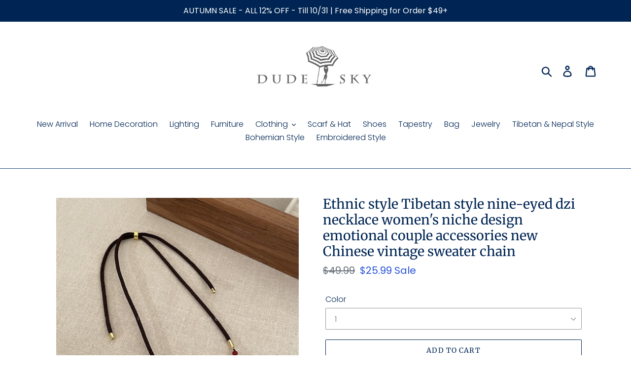

--- FILE ---
content_type: text/html; charset=utf-8
request_url: https://dudesky.com/products/%E6%B0%91%E6%97%8F%E9%A3%8E%E8%97%8F%E5%BC%8F%E4%B9%9D%E7%9C%BC%E5%A4%A9%E7%8F%A0%E9%A1%B9%E9%93%BE%E5%A5%B3%E5%B0%8F%E4%BC%97%E8%AE%BE%E8%AE%A1%E6%84%9F%E6%83%85%E4%BE%A3%E9%85%8D%E9%A5%B0%E6%96%B0%E4%B8%AD%E5%BC%8F%E5%A4%8D%E5%8F%A4%E6%AF%9B%E8%A1%A3%E9%93%BE%E7%94%B7
body_size: 28072
content:
<!doctype html>
<html class="no-js" lang="en">
<head>
  <meta name="google-site-verification" content="FoYof_bwB_b-Lp62CT4Sc6UzDAEbqiTekNrLkBysVDY" />
  
  <meta name="p:domain_verify" content="fdb83458c36589afb82deaa5fc55b80b"/>

  <meta charset="utf-8">
  <meta http-equiv="X-UA-Compatible" content="IE=edge,chrome=1">
  <meta name="viewport" content="width=device-width,initial-scale=1">
  <meta name="theme-color" content="#002554">
  <link rel="canonical" href="https://dudesky.com/products/%e6%b0%91%e6%97%8f%e9%a3%8e%e8%97%8f%e5%bc%8f%e4%b9%9d%e7%9c%bc%e5%a4%a9%e7%8f%a0%e9%a1%b9%e9%93%be%e5%a5%b3%e5%b0%8f%e4%bc%97%e8%ae%be%e8%ae%a1%e6%84%9f%e6%83%85%e4%be%a3%e9%85%8d%e9%a5%b0%e6%96%b0%e4%b8%ad%e5%bc%8f%e5%a4%8d%e5%8f%a4%e6%af%9b%e8%a1%a3%e9%93%be%e7%94%b7"><title>民族风藏式九眼天珠项链女小众设计感情侣配饰新中式复古毛衣链男
&ndash; dudesky</title>
  <!-- Era of Ecom Engine Hook start -->
<link rel="dns-prefetch" href="//winads.eraofecom.org">
<script title="winads_engine" type="text/javascript">
    //AGILITY_PLACEHOLDER
    //BOUNCER_PLACEHOLDER
</script>

<meta name="wa:tags" content="agate, ethnic, home, necklace, nine-eyed dzi, tibet, Tibetan">
<meta name="wa:collections" content="all, Black Friday SALE, Boho &amp; Tibetan Style, Jewelry, Necklaces, New, Sweater, Tibetan &amp; Nepal Style">




<!-- Era of Ecom Engine Hook end -->

<meta name="description" content="Ethnic style Tibetan style nine-eyed dzi necklace women&#39;s niche design emotional couple accessories new Chinese vintage sweater chain"><!-- /snippets/social-meta-tags.liquid -->




<meta property="og:site_name" content="dudesky">
<meta property="og:url" content="https://dudesky.com/products/%e6%b0%91%e6%97%8f%e9%a3%8e%e8%97%8f%e5%bc%8f%e4%b9%9d%e7%9c%bc%e5%a4%a9%e7%8f%a0%e9%a1%b9%e9%93%be%e5%a5%b3%e5%b0%8f%e4%bc%97%e8%ae%be%e8%ae%a1%e6%84%9f%e6%83%85%e4%be%a3%e9%85%8d%e9%a5%b0%e6%96%b0%e4%b8%ad%e5%bc%8f%e5%a4%8d%e5%8f%a4%e6%af%9b%e8%a1%a3%e9%93%be%e7%94%b7">
<meta property="og:title" content="Ethnic style Tibetan style nine-eyed dzi necklace women's niche design emotional couple accessories new Chinese vintage sweater chain">
<meta property="og:type" content="product">
<meta property="og:description" content="Ethnic style Tibetan style nine-eyed dzi necklace women&#39;s niche design emotional couple accessories new Chinese vintage sweater chain">

  <meta property="og:price:amount" content="25.99">
  <meta property="og:price:currency" content="USD">

<meta property="og:image" content="http://dudesky.com/cdn/shop/products/O1CN01rlGb621NuaMbCzpnt__0-item_pic_1200x1200.jpg?v=1666405213"><meta property="og:image" content="http://dudesky.com/cdn/shop/products/O1CN01lDqKEl1NuaMSNBihb__2789241630_1200x1200.jpg?v=1666405214"><meta property="og:image" content="http://dudesky.com/cdn/shop/products/O1CN01bOau0r1NuaMduoOzN__2789241630_1200x1200.jpg?v=1666405220">
<meta property="og:image:secure_url" content="https://dudesky.com/cdn/shop/products/O1CN01rlGb621NuaMbCzpnt__0-item_pic_1200x1200.jpg?v=1666405213"><meta property="og:image:secure_url" content="https://dudesky.com/cdn/shop/products/O1CN01lDqKEl1NuaMSNBihb__2789241630_1200x1200.jpg?v=1666405214"><meta property="og:image:secure_url" content="https://dudesky.com/cdn/shop/products/O1CN01bOau0r1NuaMduoOzN__2789241630_1200x1200.jpg?v=1666405220">


<meta name="twitter:card" content="summary_large_image">
<meta name="twitter:title" content="Ethnic style Tibetan style nine-eyed dzi necklace women's niche design emotional couple accessories new Chinese vintage sweater chain">
<meta name="twitter:description" content="Ethnic style Tibetan style nine-eyed dzi necklace women&#39;s niche design emotional couple accessories new Chinese vintage sweater chain">


  <link href="//dudesky.com/cdn/shop/t/2/assets/theme.scss.css?v=75364392838968002121759260982" rel="stylesheet" type="text/css" media="all" />

  <script>
    var theme = {
      strings: {
        addToCart: "Add to cart",
        soldOut: "Sold out",
        unavailable: "Unavailable",
        regularPrice: "Regular price",
        sale: "Sale",
        showMore: "Show More",
        showLess: "Show Less",
        addressError: "Error looking up that address",
        addressNoResults: "No results for that address",
        addressQueryLimit: "You have exceeded the Google API usage limit. Consider upgrading to a \u003ca href=\"https:\/\/developers.google.com\/maps\/premium\/usage-limits\"\u003ePremium Plan\u003c\/a\u003e.",
        authError: "There was a problem authenticating your Google Maps account.",
        newWindow: "Opens in a new window.",
        external: "Opens external website.",
        newWindowExternal: "Opens external website in a new window.",
        quantityMinimumMessage: "Quantity must be 1 or more",
        unitPrice: "Unit price",
        unitPriceSeparator: "per",
        oneCartCount: "1 item",
        otherCartCount: "[count] items",
        quantityLabel: "Quantity: [count]"
      },
      moneyFormat: "${{amount}}"
    }

    document.documentElement.className = document.documentElement.className.replace('no-js', 'js');
  </script><script src="//dudesky.com/cdn/shop/t/2/assets/lazysizes.js?v=94224023136283657951600589791" async="async"></script>
  <script src="//dudesky.com/cdn/shop/t/2/assets/vendor.js?v=12001839194546984181600589793" defer="defer"></script>
  <script src="//dudesky.com/cdn/shop/t/2/assets/theme.js?v=107203192688088972491600589793" defer="defer"></script>

  <script>window.performance && window.performance.mark && window.performance.mark('shopify.content_for_header.start');</script><meta id="shopify-digital-wallet" name="shopify-digital-wallet" content="/48406659231/digital_wallets/dialog">
<meta name="shopify-checkout-api-token" content="c39b54655ff7f79115910bef270a4696">
<meta id="in-context-paypal-metadata" data-shop-id="48406659231" data-venmo-supported="false" data-environment="production" data-locale="en_US" data-paypal-v4="true" data-currency="USD">
<link rel="alternate" type="application/json+oembed" href="https://dudesky.com/products/%e6%b0%91%e6%97%8f%e9%a3%8e%e8%97%8f%e5%bc%8f%e4%b9%9d%e7%9c%bc%e5%a4%a9%e7%8f%a0%e9%a1%b9%e9%93%be%e5%a5%b3%e5%b0%8f%e4%bc%97%e8%ae%be%e8%ae%a1%e6%84%9f%e6%83%85%e4%be%a3%e9%85%8d%e9%a5%b0%e6%96%b0%e4%b8%ad%e5%bc%8f%e5%a4%8d%e5%8f%a4%e6%af%9b%e8%a1%a3%e9%93%be%e7%94%b7.oembed">
<script async="async" src="/checkouts/internal/preloads.js?locale=en-US"></script>
<script id="shopify-features" type="application/json">{"accessToken":"c39b54655ff7f79115910bef270a4696","betas":["rich-media-storefront-analytics"],"domain":"dudesky.com","predictiveSearch":true,"shopId":48406659231,"locale":"en"}</script>
<script>var Shopify = Shopify || {};
Shopify.shop = "dudesky.myshopify.com";
Shopify.locale = "en";
Shopify.currency = {"active":"USD","rate":"1.0"};
Shopify.country = "US";
Shopify.theme = {"name":"Theme export  hitsunny-com-debut  20sep2020-0403pm","id":112032612511,"schema_name":"Debut","schema_version":"12.2.1","theme_store_id":null,"role":"main"};
Shopify.theme.handle = "null";
Shopify.theme.style = {"id":null,"handle":null};
Shopify.cdnHost = "dudesky.com/cdn";
Shopify.routes = Shopify.routes || {};
Shopify.routes.root = "/";</script>
<script type="module">!function(o){(o.Shopify=o.Shopify||{}).modules=!0}(window);</script>
<script>!function(o){function n(){var o=[];function n(){o.push(Array.prototype.slice.apply(arguments))}return n.q=o,n}var t=o.Shopify=o.Shopify||{};t.loadFeatures=n(),t.autoloadFeatures=n()}(window);</script>
<script id="shop-js-analytics" type="application/json">{"pageType":"product"}</script>
<script defer="defer" async type="module" src="//dudesky.com/cdn/shopifycloud/shop-js/modules/v2/client.init-shop-cart-sync_C5BV16lS.en.esm.js"></script>
<script defer="defer" async type="module" src="//dudesky.com/cdn/shopifycloud/shop-js/modules/v2/chunk.common_CygWptCX.esm.js"></script>
<script type="module">
  await import("//dudesky.com/cdn/shopifycloud/shop-js/modules/v2/client.init-shop-cart-sync_C5BV16lS.en.esm.js");
await import("//dudesky.com/cdn/shopifycloud/shop-js/modules/v2/chunk.common_CygWptCX.esm.js");

  window.Shopify.SignInWithShop?.initShopCartSync?.({"fedCMEnabled":true,"windoidEnabled":true});

</script>
<script id="__st">var __st={"a":48406659231,"offset":28800,"reqid":"f6e11a88-be73-4db9-a9f1-6940d3dbc4cc-1768663141","pageurl":"dudesky.com\/products\/%E6%B0%91%E6%97%8F%E9%A3%8E%E8%97%8F%E5%BC%8F%E4%B9%9D%E7%9C%BC%E5%A4%A9%E7%8F%A0%E9%A1%B9%E9%93%BE%E5%A5%B3%E5%B0%8F%E4%BC%97%E8%AE%BE%E8%AE%A1%E6%84%9F%E6%83%85%E4%BE%A3%E9%85%8D%E9%A5%B0%E6%96%B0%E4%B8%AD%E5%BC%8F%E5%A4%8D%E5%8F%A4%E6%AF%9B%E8%A1%A3%E9%93%BE%E7%94%B7","u":"7573bfa0b763","p":"product","rtyp":"product","rid":7916137677044};</script>
<script>window.ShopifyPaypalV4VisibilityTracking = true;</script>
<script id="captcha-bootstrap">!function(){'use strict';const t='contact',e='account',n='new_comment',o=[[t,t],['blogs',n],['comments',n],[t,'customer']],c=[[e,'customer_login'],[e,'guest_login'],[e,'recover_customer_password'],[e,'create_customer']],r=t=>t.map((([t,e])=>`form[action*='/${t}']:not([data-nocaptcha='true']) input[name='form_type'][value='${e}']`)).join(','),a=t=>()=>t?[...document.querySelectorAll(t)].map((t=>t.form)):[];function s(){const t=[...o],e=r(t);return a(e)}const i='password',u='form_key',d=['recaptcha-v3-token','g-recaptcha-response','h-captcha-response',i],f=()=>{try{return window.sessionStorage}catch{return}},m='__shopify_v',_=t=>t.elements[u];function p(t,e,n=!1){try{const o=window.sessionStorage,c=JSON.parse(o.getItem(e)),{data:r}=function(t){const{data:e,action:n}=t;return t[m]||n?{data:e,action:n}:{data:t,action:n}}(c);for(const[e,n]of Object.entries(r))t.elements[e]&&(t.elements[e].value=n);n&&o.removeItem(e)}catch(o){console.error('form repopulation failed',{error:o})}}const l='form_type',E='cptcha';function T(t){t.dataset[E]=!0}const w=window,h=w.document,L='Shopify',v='ce_forms',y='captcha';let A=!1;((t,e)=>{const n=(g='f06e6c50-85a8-45c8-87d0-21a2b65856fe',I='https://cdn.shopify.com/shopifycloud/storefront-forms-hcaptcha/ce_storefront_forms_captcha_hcaptcha.v1.5.2.iife.js',D={infoText:'Protected by hCaptcha',privacyText:'Privacy',termsText:'Terms'},(t,e,n)=>{const o=w[L][v],c=o.bindForm;if(c)return c(t,g,e,D).then(n);var r;o.q.push([[t,g,e,D],n]),r=I,A||(h.body.append(Object.assign(h.createElement('script'),{id:'captcha-provider',async:!0,src:r})),A=!0)});var g,I,D;w[L]=w[L]||{},w[L][v]=w[L][v]||{},w[L][v].q=[],w[L][y]=w[L][y]||{},w[L][y].protect=function(t,e){n(t,void 0,e),T(t)},Object.freeze(w[L][y]),function(t,e,n,w,h,L){const[v,y,A,g]=function(t,e,n){const i=e?o:[],u=t?c:[],d=[...i,...u],f=r(d),m=r(i),_=r(d.filter((([t,e])=>n.includes(e))));return[a(f),a(m),a(_),s()]}(w,h,L),I=t=>{const e=t.target;return e instanceof HTMLFormElement?e:e&&e.form},D=t=>v().includes(t);t.addEventListener('submit',(t=>{const e=I(t);if(!e)return;const n=D(e)&&!e.dataset.hcaptchaBound&&!e.dataset.recaptchaBound,o=_(e),c=g().includes(e)&&(!o||!o.value);(n||c)&&t.preventDefault(),c&&!n&&(function(t){try{if(!f())return;!function(t){const e=f();if(!e)return;const n=_(t);if(!n)return;const o=n.value;o&&e.removeItem(o)}(t);const e=Array.from(Array(32),(()=>Math.random().toString(36)[2])).join('');!function(t,e){_(t)||t.append(Object.assign(document.createElement('input'),{type:'hidden',name:u})),t.elements[u].value=e}(t,e),function(t,e){const n=f();if(!n)return;const o=[...t.querySelectorAll(`input[type='${i}']`)].map((({name:t})=>t)),c=[...d,...o],r={};for(const[a,s]of new FormData(t).entries())c.includes(a)||(r[a]=s);n.setItem(e,JSON.stringify({[m]:1,action:t.action,data:r}))}(t,e)}catch(e){console.error('failed to persist form',e)}}(e),e.submit())}));const S=(t,e)=>{t&&!t.dataset[E]&&(n(t,e.some((e=>e===t))),T(t))};for(const o of['focusin','change'])t.addEventListener(o,(t=>{const e=I(t);D(e)&&S(e,y())}));const B=e.get('form_key'),M=e.get(l),P=B&&M;t.addEventListener('DOMContentLoaded',(()=>{const t=y();if(P)for(const e of t)e.elements[l].value===M&&p(e,B);[...new Set([...A(),...v().filter((t=>'true'===t.dataset.shopifyCaptcha))])].forEach((e=>S(e,t)))}))}(h,new URLSearchParams(w.location.search),n,t,e,['guest_login'])})(!0,!0)}();</script>
<script integrity="sha256-4kQ18oKyAcykRKYeNunJcIwy7WH5gtpwJnB7kiuLZ1E=" data-source-attribution="shopify.loadfeatures" defer="defer" src="//dudesky.com/cdn/shopifycloud/storefront/assets/storefront/load_feature-a0a9edcb.js" crossorigin="anonymous"></script>
<script data-source-attribution="shopify.dynamic_checkout.dynamic.init">var Shopify=Shopify||{};Shopify.PaymentButton=Shopify.PaymentButton||{isStorefrontPortableWallets:!0,init:function(){window.Shopify.PaymentButton.init=function(){};var t=document.createElement("script");t.src="https://dudesky.com/cdn/shopifycloud/portable-wallets/latest/portable-wallets.en.js",t.type="module",document.head.appendChild(t)}};
</script>
<script data-source-attribution="shopify.dynamic_checkout.buyer_consent">
  function portableWalletsHideBuyerConsent(e){var t=document.getElementById("shopify-buyer-consent"),n=document.getElementById("shopify-subscription-policy-button");t&&n&&(t.classList.add("hidden"),t.setAttribute("aria-hidden","true"),n.removeEventListener("click",e))}function portableWalletsShowBuyerConsent(e){var t=document.getElementById("shopify-buyer-consent"),n=document.getElementById("shopify-subscription-policy-button");t&&n&&(t.classList.remove("hidden"),t.removeAttribute("aria-hidden"),n.addEventListener("click",e))}window.Shopify?.PaymentButton&&(window.Shopify.PaymentButton.hideBuyerConsent=portableWalletsHideBuyerConsent,window.Shopify.PaymentButton.showBuyerConsent=portableWalletsShowBuyerConsent);
</script>
<script>
  function portableWalletsCleanup(e){e&&e.src&&console.error("Failed to load portable wallets script "+e.src);var t=document.querySelectorAll("shopify-accelerated-checkout .shopify-payment-button__skeleton, shopify-accelerated-checkout-cart .wallet-cart-button__skeleton"),e=document.getElementById("shopify-buyer-consent");for(let e=0;e<t.length;e++)t[e].remove();e&&e.remove()}function portableWalletsNotLoadedAsModule(e){e instanceof ErrorEvent&&"string"==typeof e.message&&e.message.includes("import.meta")&&"string"==typeof e.filename&&e.filename.includes("portable-wallets")&&(window.removeEventListener("error",portableWalletsNotLoadedAsModule),window.Shopify.PaymentButton.failedToLoad=e,"loading"===document.readyState?document.addEventListener("DOMContentLoaded",window.Shopify.PaymentButton.init):window.Shopify.PaymentButton.init())}window.addEventListener("error",portableWalletsNotLoadedAsModule);
</script>

<script type="module" src="https://dudesky.com/cdn/shopifycloud/portable-wallets/latest/portable-wallets.en.js" onError="portableWalletsCleanup(this)" crossorigin="anonymous"></script>
<script nomodule>
  document.addEventListener("DOMContentLoaded", portableWalletsCleanup);
</script>

<link id="shopify-accelerated-checkout-styles" rel="stylesheet" media="screen" href="https://dudesky.com/cdn/shopifycloud/portable-wallets/latest/accelerated-checkout-backwards-compat.css" crossorigin="anonymous">
<style id="shopify-accelerated-checkout-cart">
        #shopify-buyer-consent {
  margin-top: 1em;
  display: inline-block;
  width: 100%;
}

#shopify-buyer-consent.hidden {
  display: none;
}

#shopify-subscription-policy-button {
  background: none;
  border: none;
  padding: 0;
  text-decoration: underline;
  font-size: inherit;
  cursor: pointer;
}

#shopify-subscription-policy-button::before {
  box-shadow: none;
}

      </style>

<script>window.performance && window.performance.mark && window.performance.mark('shopify.content_for_header.end');</script>
<script type="text/javascript">window.moneyFormat = "${{amount}}";
    window.globoAlsoBoughtMoneyFormat = "${{amount}}";
    window.shopCurrency = "USD";
    window.assetsUrl = '//dudesky.com/cdn/shop/t/2/assets/';
  </script>
  <link href="//dudesky.com/cdn/shop/t/2/assets/globo.alsobought.css?v=118787372419535314411600763558" rel="stylesheet" type="text/css" media="all" />  <script src="//dudesky.com/cdn/shop/t/2/assets/globo.alsobought.js?v=32215880278075028161600763560" data-instant-track type="text/javascript"></script>
  <script data-instant-track>
    var globoAlsoBought = new globoAlsoBought({
      apiUrl: "https://related-products.globosoftware.net/api",
      shop: "dudesky.myshopify.com",
      domain: "dudesky.com",
      view_name: 'globo.related',
      cart_properties_name: 'utm_source',
      cart_properties_value: 'globoRelatedProducts',
      manualRecommendations: {},
      discount: false,
      redirect: true,
      exclude_tags: [],
      carousel_items: 6,
      carousel_autoplay: false,
      productBoughtTogether: {
        enable: true,
        limit: 8,
        random: false,
        template: 1,
        thisItem: true,
        conditions: ["vendor","type","collection","tags","global"]
      },
      productRelated: {
        enable: true,
        limit: 10,
        random: false,
        template: 1,
        thisItem: false,
        conditions: ["vendor","type","collection","tags","global"]
      },
      cart: {
        enable: true,
        limit: 10,
        random: false,
        template: 3,
        conditions: ["tags","global"],
        products: []
      },product: {
          id: 7916137677044,
          title: "Ethnic style Tibetan style nine-eyed dzi necklace women's niche design emotional couple accessories new Chinese vintage sweater chain",
          handle: "民族风藏式九眼天珠项链女小众设计感情侣配饰新中式复古毛衣链男",
          price: 2599,
          compare_at_price: 4999,
          images: ["//dudesky.com/cdn/shop/products/O1CN01rlGb621NuaMbCzpnt__0-item_pic.jpg?v=1666405213"],
          variants: [{"id":43470161740020,"title":"1","option1":"1","option2":null,"option3":null,"sku":"","requires_shipping":true,"taxable":false,"featured_image":{"id":38260363854068,"product_id":7916137677044,"position":7,"created_at":"2022-10-22T10:20:29+08:00","updated_at":"2022-10-22T10:20:29+08:00","alt":null,"width":500,"height":500,"src":"\/\/dudesky.com\/cdn\/shop\/products\/O1CN01bOau0r1NuaMduoOzN__2789241630.jpg_500x500_f5cb8211-4c48-45e5-9463-386ae8c97a96.jpg?v=1666405229","variant_ids":[43470161740020]},"available":true,"name":"Ethnic style Tibetan style nine-eyed dzi necklace women's niche design emotional couple accessories new Chinese vintage sweater chain - 1","public_title":"1","options":["1"],"price":2599,"weight":0,"compare_at_price":4999,"inventory_management":"shopify","barcode":null,"featured_media":{"alt":null,"id":30844187246836,"position":7,"preview_image":{"aspect_ratio":1.0,"height":500,"width":500,"src":"\/\/dudesky.com\/cdn\/shop\/products\/O1CN01bOau0r1NuaMduoOzN__2789241630.jpg_500x500_f5cb8211-4c48-45e5-9463-386ae8c97a96.jpg?v=1666405229"}},"requires_selling_plan":false,"selling_plan_allocations":[]},{"id":43470161772788,"title":"2","option1":"2","option2":null,"option3":null,"sku":"","requires_shipping":true,"taxable":false,"featured_image":{"id":38260363952372,"product_id":7916137677044,"position":8,"created_at":"2022-10-22T10:20:30+08:00","updated_at":"2022-10-22T10:20:30+08:00","alt":null,"width":500,"height":500,"src":"\/\/dudesky.com\/cdn\/shop\/products\/O1CN01cTRXdl1NuaMXkKN5r__2789241630.jpg_500x500_2ce4546f-18a9-4328-ba50-c6f8a0c79304.jpg?v=1666405230","variant_ids":[43470161772788]},"available":true,"name":"Ethnic style Tibetan style nine-eyed dzi necklace women's niche design emotional couple accessories new Chinese vintage sweater chain - 2","public_title":"2","options":["2"],"price":2599,"weight":0,"compare_at_price":4999,"inventory_management":"shopify","barcode":null,"featured_media":{"alt":null,"id":30844187345140,"position":8,"preview_image":{"aspect_ratio":1.0,"height":500,"width":500,"src":"\/\/dudesky.com\/cdn\/shop\/products\/O1CN01cTRXdl1NuaMXkKN5r__2789241630.jpg_500x500_2ce4546f-18a9-4328-ba50-c6f8a0c79304.jpg?v=1666405230"}},"requires_selling_plan":false,"selling_plan_allocations":[]},{"id":43470161805556,"title":"3","option1":"3","option2":null,"option3":null,"sku":"","requires_shipping":true,"taxable":false,"featured_image":{"id":38260364017908,"product_id":7916137677044,"position":9,"created_at":"2022-10-22T10:20:32+08:00","updated_at":"2022-10-22T10:20:32+08:00","alt":null,"width":500,"height":500,"src":"\/\/dudesky.com\/cdn\/shop\/products\/O1CN017nNENc1NuaMWCxZOA__2789241630.jpg_500x500_8c1873cd-5bd4-447b-a67a-817a5b0cb80a.jpg?v=1666405232","variant_ids":[43470161805556]},"available":true,"name":"Ethnic style Tibetan style nine-eyed dzi necklace women's niche design emotional couple accessories new Chinese vintage sweater chain - 3","public_title":"3","options":["3"],"price":2599,"weight":0,"compare_at_price":4999,"inventory_management":"shopify","barcode":null,"featured_media":{"alt":null,"id":30844187410676,"position":9,"preview_image":{"aspect_ratio":1.0,"height":500,"width":500,"src":"\/\/dudesky.com\/cdn\/shop\/products\/O1CN017nNENc1NuaMWCxZOA__2789241630.jpg_500x500_8c1873cd-5bd4-447b-a67a-817a5b0cb80a.jpg?v=1666405232"}},"requires_selling_plan":false,"selling_plan_allocations":[]}],
          available: true,
          vendor: "dudesky",
          product_type: "Necklaces",
          tags: ["agate","ethnic","home","necklace","nine-eyed dzi","tibet","Tibetan"],
          collection:"black-friday-pre-sale"},no_image_url: "https://cdn.shopify.com/s/images/admin/no-image-large.gif"
    });
  </script>
  <script src="//dudesky.com/cdn/shop/t/2/assets/globo.alsobought.data.js?v=15438297266392056291600763556" data-instant-track type="text/javascript"></script>
  







<!-- BeginShopPopAddon --><script>  Shopify.shopPopSettings = {"proof_enabled":true,"proof_show_add_to_cart":true,"proof_mobile_enabled":true,"proof_mobile_position":"Bottom","proof_desktop_position":"Bottom Left","proof_show_on_product_page":true,"proof_hide_notification_after":30,"proof_display_time":6,"proof_interval_time":5,"proof_order_random":false,"proof_fetch_count":30,"proof_cycle":true,"proof_anonymize":true,"proof_anonymize_text":null,"proof_hours_before_obscure":48,"proof_sequential":true,"proof_top":10,"proof_left":10,"proof_right":10,"proof_bottom":10,"proof_background_color":"#FFFFFF","proof_font_color":"#000000","proof_custom_css":null,"proof_border_radius":40,"proof_first_interval_time":1,"proof_locale":"en"};</script><!-- EndShopPopAddon -->
<script src="//staticxx.s3.amazonaws.com/aio_stats_lib_v1.min.js?v=1.0"></script><script> var aaaAnnConfig = {"isWebpushPermission":"1","aaaAnnBarSetting":{"maxDate":null},"aaaAnnWebpushMainModuleSetting":{"welcome":0,"abandonedCart":0,"priceDrop":0,"backInStock":0},"aaaAnnWebpushSetting":{"abandonedCart":0,"priceDrop":0,"backInStock":0}}</script>    


  <select style="display:none!important;" name="aaa-ann-variantid">
    
    <option id="aaa-ann-variant-id-43470161740020"   value="1" > 1
     </option>
    
    <option id="aaa-ann-variant-id-43470161772788"   value="1" > 2
     </option>
    
    <option id="aaa-ann-variant-id-43470161805556"   value="1" > 3
     </option>
    
  </select>

 <script src="https://cdn.shopify.com/extensions/cfc76123-b24f-4e9a-a1dc-585518796af7/forms-2294/assets/shopify-forms-loader.js" type="text/javascript" defer="defer"></script>
<link href="https://monorail-edge.shopifysvc.com" rel="dns-prefetch">
<script>(function(){if ("sendBeacon" in navigator && "performance" in window) {try {var session_token_from_headers = performance.getEntriesByType('navigation')[0].serverTiming.find(x => x.name == '_s').description;} catch {var session_token_from_headers = undefined;}var session_cookie_matches = document.cookie.match(/_shopify_s=([^;]*)/);var session_token_from_cookie = session_cookie_matches && session_cookie_matches.length === 2 ? session_cookie_matches[1] : "";var session_token = session_token_from_headers || session_token_from_cookie || "";function handle_abandonment_event(e) {var entries = performance.getEntries().filter(function(entry) {return /monorail-edge.shopifysvc.com/.test(entry.name);});if (!window.abandonment_tracked && entries.length === 0) {window.abandonment_tracked = true;var currentMs = Date.now();var navigation_start = performance.timing.navigationStart;var payload = {shop_id: 48406659231,url: window.location.href,navigation_start,duration: currentMs - navigation_start,session_token,page_type: "product"};window.navigator.sendBeacon("https://monorail-edge.shopifysvc.com/v1/produce", JSON.stringify({schema_id: "online_store_buyer_site_abandonment/1.1",payload: payload,metadata: {event_created_at_ms: currentMs,event_sent_at_ms: currentMs}}));}}window.addEventListener('pagehide', handle_abandonment_event);}}());</script>
<script id="web-pixels-manager-setup">(function e(e,d,r,n,o){if(void 0===o&&(o={}),!Boolean(null===(a=null===(i=window.Shopify)||void 0===i?void 0:i.analytics)||void 0===a?void 0:a.replayQueue)){var i,a;window.Shopify=window.Shopify||{};var t=window.Shopify;t.analytics=t.analytics||{};var s=t.analytics;s.replayQueue=[],s.publish=function(e,d,r){return s.replayQueue.push([e,d,r]),!0};try{self.performance.mark("wpm:start")}catch(e){}var l=function(){var e={modern:/Edge?\/(1{2}[4-9]|1[2-9]\d|[2-9]\d{2}|\d{4,})\.\d+(\.\d+|)|Firefox\/(1{2}[4-9]|1[2-9]\d|[2-9]\d{2}|\d{4,})\.\d+(\.\d+|)|Chrom(ium|e)\/(9{2}|\d{3,})\.\d+(\.\d+|)|(Maci|X1{2}).+ Version\/(15\.\d+|(1[6-9]|[2-9]\d|\d{3,})\.\d+)([,.]\d+|)( \(\w+\)|)( Mobile\/\w+|) Safari\/|Chrome.+OPR\/(9{2}|\d{3,})\.\d+\.\d+|(CPU[ +]OS|iPhone[ +]OS|CPU[ +]iPhone|CPU IPhone OS|CPU iPad OS)[ +]+(15[._]\d+|(1[6-9]|[2-9]\d|\d{3,})[._]\d+)([._]\d+|)|Android:?[ /-](13[3-9]|1[4-9]\d|[2-9]\d{2}|\d{4,})(\.\d+|)(\.\d+|)|Android.+Firefox\/(13[5-9]|1[4-9]\d|[2-9]\d{2}|\d{4,})\.\d+(\.\d+|)|Android.+Chrom(ium|e)\/(13[3-9]|1[4-9]\d|[2-9]\d{2}|\d{4,})\.\d+(\.\d+|)|SamsungBrowser\/([2-9]\d|\d{3,})\.\d+/,legacy:/Edge?\/(1[6-9]|[2-9]\d|\d{3,})\.\d+(\.\d+|)|Firefox\/(5[4-9]|[6-9]\d|\d{3,})\.\d+(\.\d+|)|Chrom(ium|e)\/(5[1-9]|[6-9]\d|\d{3,})\.\d+(\.\d+|)([\d.]+$|.*Safari\/(?![\d.]+ Edge\/[\d.]+$))|(Maci|X1{2}).+ Version\/(10\.\d+|(1[1-9]|[2-9]\d|\d{3,})\.\d+)([,.]\d+|)( \(\w+\)|)( Mobile\/\w+|) Safari\/|Chrome.+OPR\/(3[89]|[4-9]\d|\d{3,})\.\d+\.\d+|(CPU[ +]OS|iPhone[ +]OS|CPU[ +]iPhone|CPU IPhone OS|CPU iPad OS)[ +]+(10[._]\d+|(1[1-9]|[2-9]\d|\d{3,})[._]\d+)([._]\d+|)|Android:?[ /-](13[3-9]|1[4-9]\d|[2-9]\d{2}|\d{4,})(\.\d+|)(\.\d+|)|Mobile Safari.+OPR\/([89]\d|\d{3,})\.\d+\.\d+|Android.+Firefox\/(13[5-9]|1[4-9]\d|[2-9]\d{2}|\d{4,})\.\d+(\.\d+|)|Android.+Chrom(ium|e)\/(13[3-9]|1[4-9]\d|[2-9]\d{2}|\d{4,})\.\d+(\.\d+|)|Android.+(UC? ?Browser|UCWEB|U3)[ /]?(15\.([5-9]|\d{2,})|(1[6-9]|[2-9]\d|\d{3,})\.\d+)\.\d+|SamsungBrowser\/(5\.\d+|([6-9]|\d{2,})\.\d+)|Android.+MQ{2}Browser\/(14(\.(9|\d{2,})|)|(1[5-9]|[2-9]\d|\d{3,})(\.\d+|))(\.\d+|)|K[Aa][Ii]OS\/(3\.\d+|([4-9]|\d{2,})\.\d+)(\.\d+|)/},d=e.modern,r=e.legacy,n=navigator.userAgent;return n.match(d)?"modern":n.match(r)?"legacy":"unknown"}(),u="modern"===l?"modern":"legacy",c=(null!=n?n:{modern:"",legacy:""})[u],f=function(e){return[e.baseUrl,"/wpm","/b",e.hashVersion,"modern"===e.buildTarget?"m":"l",".js"].join("")}({baseUrl:d,hashVersion:r,buildTarget:u}),m=function(e){var d=e.version,r=e.bundleTarget,n=e.surface,o=e.pageUrl,i=e.monorailEndpoint;return{emit:function(e){var a=e.status,t=e.errorMsg,s=(new Date).getTime(),l=JSON.stringify({metadata:{event_sent_at_ms:s},events:[{schema_id:"web_pixels_manager_load/3.1",payload:{version:d,bundle_target:r,page_url:o,status:a,surface:n,error_msg:t},metadata:{event_created_at_ms:s}}]});if(!i)return console&&console.warn&&console.warn("[Web Pixels Manager] No Monorail endpoint provided, skipping logging."),!1;try{return self.navigator.sendBeacon.bind(self.navigator)(i,l)}catch(e){}var u=new XMLHttpRequest;try{return u.open("POST",i,!0),u.setRequestHeader("Content-Type","text/plain"),u.send(l),!0}catch(e){return console&&console.warn&&console.warn("[Web Pixels Manager] Got an unhandled error while logging to Monorail."),!1}}}}({version:r,bundleTarget:l,surface:e.surface,pageUrl:self.location.href,monorailEndpoint:e.monorailEndpoint});try{o.browserTarget=l,function(e){var d=e.src,r=e.async,n=void 0===r||r,o=e.onload,i=e.onerror,a=e.sri,t=e.scriptDataAttributes,s=void 0===t?{}:t,l=document.createElement("script"),u=document.querySelector("head"),c=document.querySelector("body");if(l.async=n,l.src=d,a&&(l.integrity=a,l.crossOrigin="anonymous"),s)for(var f in s)if(Object.prototype.hasOwnProperty.call(s,f))try{l.dataset[f]=s[f]}catch(e){}if(o&&l.addEventListener("load",o),i&&l.addEventListener("error",i),u)u.appendChild(l);else{if(!c)throw new Error("Did not find a head or body element to append the script");c.appendChild(l)}}({src:f,async:!0,onload:function(){if(!function(){var e,d;return Boolean(null===(d=null===(e=window.Shopify)||void 0===e?void 0:e.analytics)||void 0===d?void 0:d.initialized)}()){var d=window.webPixelsManager.init(e)||void 0;if(d){var r=window.Shopify.analytics;r.replayQueue.forEach((function(e){var r=e[0],n=e[1],o=e[2];d.publishCustomEvent(r,n,o)})),r.replayQueue=[],r.publish=d.publishCustomEvent,r.visitor=d.visitor,r.initialized=!0}}},onerror:function(){return m.emit({status:"failed",errorMsg:"".concat(f," has failed to load")})},sri:function(e){var d=/^sha384-[A-Za-z0-9+/=]+$/;return"string"==typeof e&&d.test(e)}(c)?c:"",scriptDataAttributes:o}),m.emit({status:"loading"})}catch(e){m.emit({status:"failed",errorMsg:(null==e?void 0:e.message)||"Unknown error"})}}})({shopId: 48406659231,storefrontBaseUrl: "https://dudesky.com",extensionsBaseUrl: "https://extensions.shopifycdn.com/cdn/shopifycloud/web-pixels-manager",monorailEndpoint: "https://monorail-edge.shopifysvc.com/unstable/produce_batch",surface: "storefront-renderer",enabledBetaFlags: ["2dca8a86"],webPixelsConfigList: [{"id":"366313800","configuration":"{\"pixel_id\":\"244302510336199\",\"pixel_type\":\"facebook_pixel\",\"metaapp_system_user_token\":\"-\"}","eventPayloadVersion":"v1","runtimeContext":"OPEN","scriptVersion":"ca16bc87fe92b6042fbaa3acc2fbdaa6","type":"APP","apiClientId":2329312,"privacyPurposes":["ANALYTICS","MARKETING","SALE_OF_DATA"],"dataSharingAdjustments":{"protectedCustomerApprovalScopes":["read_customer_address","read_customer_email","read_customer_name","read_customer_personal_data","read_customer_phone"]}},{"id":"152731976","configuration":"{\"tagID\":\"2612426144099\"}","eventPayloadVersion":"v1","runtimeContext":"STRICT","scriptVersion":"18031546ee651571ed29edbe71a3550b","type":"APP","apiClientId":3009811,"privacyPurposes":["ANALYTICS","MARKETING","SALE_OF_DATA"],"dataSharingAdjustments":{"protectedCustomerApprovalScopes":["read_customer_address","read_customer_email","read_customer_name","read_customer_personal_data","read_customer_phone"]}},{"id":"shopify-app-pixel","configuration":"{}","eventPayloadVersion":"v1","runtimeContext":"STRICT","scriptVersion":"0450","apiClientId":"shopify-pixel","type":"APP","privacyPurposes":["ANALYTICS","MARKETING"]},{"id":"shopify-custom-pixel","eventPayloadVersion":"v1","runtimeContext":"LAX","scriptVersion":"0450","apiClientId":"shopify-pixel","type":"CUSTOM","privacyPurposes":["ANALYTICS","MARKETING"]}],isMerchantRequest: false,initData: {"shop":{"name":"dudesky","paymentSettings":{"currencyCode":"USD"},"myshopifyDomain":"dudesky.myshopify.com","countryCode":"BE","storefrontUrl":"https:\/\/dudesky.com"},"customer":null,"cart":null,"checkout":null,"productVariants":[{"price":{"amount":25.99,"currencyCode":"USD"},"product":{"title":"Ethnic style Tibetan style nine-eyed dzi necklace women's niche design emotional couple accessories new Chinese vintage sweater chain","vendor":"dudesky","id":"7916137677044","untranslatedTitle":"Ethnic style Tibetan style nine-eyed dzi necklace women's niche design emotional couple accessories new Chinese vintage sweater chain","url":"\/products\/%E6%B0%91%E6%97%8F%E9%A3%8E%E8%97%8F%E5%BC%8F%E4%B9%9D%E7%9C%BC%E5%A4%A9%E7%8F%A0%E9%A1%B9%E9%93%BE%E5%A5%B3%E5%B0%8F%E4%BC%97%E8%AE%BE%E8%AE%A1%E6%84%9F%E6%83%85%E4%BE%A3%E9%85%8D%E9%A5%B0%E6%96%B0%E4%B8%AD%E5%BC%8F%E5%A4%8D%E5%8F%A4%E6%AF%9B%E8%A1%A3%E9%93%BE%E7%94%B7","type":"Necklaces"},"id":"43470161740020","image":{"src":"\/\/dudesky.com\/cdn\/shop\/products\/O1CN01bOau0r1NuaMduoOzN__2789241630.jpg_500x500_f5cb8211-4c48-45e5-9463-386ae8c97a96.jpg?v=1666405229"},"sku":"","title":"1","untranslatedTitle":"1"},{"price":{"amount":25.99,"currencyCode":"USD"},"product":{"title":"Ethnic style Tibetan style nine-eyed dzi necklace women's niche design emotional couple accessories new Chinese vintage sweater chain","vendor":"dudesky","id":"7916137677044","untranslatedTitle":"Ethnic style Tibetan style nine-eyed dzi necklace women's niche design emotional couple accessories new Chinese vintage sweater chain","url":"\/products\/%E6%B0%91%E6%97%8F%E9%A3%8E%E8%97%8F%E5%BC%8F%E4%B9%9D%E7%9C%BC%E5%A4%A9%E7%8F%A0%E9%A1%B9%E9%93%BE%E5%A5%B3%E5%B0%8F%E4%BC%97%E8%AE%BE%E8%AE%A1%E6%84%9F%E6%83%85%E4%BE%A3%E9%85%8D%E9%A5%B0%E6%96%B0%E4%B8%AD%E5%BC%8F%E5%A4%8D%E5%8F%A4%E6%AF%9B%E8%A1%A3%E9%93%BE%E7%94%B7","type":"Necklaces"},"id":"43470161772788","image":{"src":"\/\/dudesky.com\/cdn\/shop\/products\/O1CN01cTRXdl1NuaMXkKN5r__2789241630.jpg_500x500_2ce4546f-18a9-4328-ba50-c6f8a0c79304.jpg?v=1666405230"},"sku":"","title":"2","untranslatedTitle":"2"},{"price":{"amount":25.99,"currencyCode":"USD"},"product":{"title":"Ethnic style Tibetan style nine-eyed dzi necklace women's niche design emotional couple accessories new Chinese vintage sweater chain","vendor":"dudesky","id":"7916137677044","untranslatedTitle":"Ethnic style Tibetan style nine-eyed dzi necklace women's niche design emotional couple accessories new Chinese vintage sweater chain","url":"\/products\/%E6%B0%91%E6%97%8F%E9%A3%8E%E8%97%8F%E5%BC%8F%E4%B9%9D%E7%9C%BC%E5%A4%A9%E7%8F%A0%E9%A1%B9%E9%93%BE%E5%A5%B3%E5%B0%8F%E4%BC%97%E8%AE%BE%E8%AE%A1%E6%84%9F%E6%83%85%E4%BE%A3%E9%85%8D%E9%A5%B0%E6%96%B0%E4%B8%AD%E5%BC%8F%E5%A4%8D%E5%8F%A4%E6%AF%9B%E8%A1%A3%E9%93%BE%E7%94%B7","type":"Necklaces"},"id":"43470161805556","image":{"src":"\/\/dudesky.com\/cdn\/shop\/products\/O1CN017nNENc1NuaMWCxZOA__2789241630.jpg_500x500_8c1873cd-5bd4-447b-a67a-817a5b0cb80a.jpg?v=1666405232"},"sku":"","title":"3","untranslatedTitle":"3"}],"purchasingCompany":null},},"https://dudesky.com/cdn","fcfee988w5aeb613cpc8e4bc33m6693e112",{"modern":"","legacy":""},{"shopId":"48406659231","storefrontBaseUrl":"https:\/\/dudesky.com","extensionBaseUrl":"https:\/\/extensions.shopifycdn.com\/cdn\/shopifycloud\/web-pixels-manager","surface":"storefront-renderer","enabledBetaFlags":"[\"2dca8a86\"]","isMerchantRequest":"false","hashVersion":"fcfee988w5aeb613cpc8e4bc33m6693e112","publish":"custom","events":"[[\"page_viewed\",{}],[\"product_viewed\",{\"productVariant\":{\"price\":{\"amount\":25.99,\"currencyCode\":\"USD\"},\"product\":{\"title\":\"Ethnic style Tibetan style nine-eyed dzi necklace women's niche design emotional couple accessories new Chinese vintage sweater chain\",\"vendor\":\"dudesky\",\"id\":\"7916137677044\",\"untranslatedTitle\":\"Ethnic style Tibetan style nine-eyed dzi necklace women's niche design emotional couple accessories new Chinese vintage sweater chain\",\"url\":\"\/products\/%E6%B0%91%E6%97%8F%E9%A3%8E%E8%97%8F%E5%BC%8F%E4%B9%9D%E7%9C%BC%E5%A4%A9%E7%8F%A0%E9%A1%B9%E9%93%BE%E5%A5%B3%E5%B0%8F%E4%BC%97%E8%AE%BE%E8%AE%A1%E6%84%9F%E6%83%85%E4%BE%A3%E9%85%8D%E9%A5%B0%E6%96%B0%E4%B8%AD%E5%BC%8F%E5%A4%8D%E5%8F%A4%E6%AF%9B%E8%A1%A3%E9%93%BE%E7%94%B7\",\"type\":\"Necklaces\"},\"id\":\"43470161740020\",\"image\":{\"src\":\"\/\/dudesky.com\/cdn\/shop\/products\/O1CN01bOau0r1NuaMduoOzN__2789241630.jpg_500x500_f5cb8211-4c48-45e5-9463-386ae8c97a96.jpg?v=1666405229\"},\"sku\":\"\",\"title\":\"1\",\"untranslatedTitle\":\"1\"}}]]"});</script><script>
  window.ShopifyAnalytics = window.ShopifyAnalytics || {};
  window.ShopifyAnalytics.meta = window.ShopifyAnalytics.meta || {};
  window.ShopifyAnalytics.meta.currency = 'USD';
  var meta = {"product":{"id":7916137677044,"gid":"gid:\/\/shopify\/Product\/7916137677044","vendor":"dudesky","type":"Necklaces","handle":"民族风藏式九眼天珠项链女小众设计感情侣配饰新中式复古毛衣链男","variants":[{"id":43470161740020,"price":2599,"name":"Ethnic style Tibetan style nine-eyed dzi necklace women's niche design emotional couple accessories new Chinese vintage sweater chain - 1","public_title":"1","sku":""},{"id":43470161772788,"price":2599,"name":"Ethnic style Tibetan style nine-eyed dzi necklace women's niche design emotional couple accessories new Chinese vintage sweater chain - 2","public_title":"2","sku":""},{"id":43470161805556,"price":2599,"name":"Ethnic style Tibetan style nine-eyed dzi necklace women's niche design emotional couple accessories new Chinese vintage sweater chain - 3","public_title":"3","sku":""}],"remote":false},"page":{"pageType":"product","resourceType":"product","resourceId":7916137677044,"requestId":"f6e11a88-be73-4db9-a9f1-6940d3dbc4cc-1768663141"}};
  for (var attr in meta) {
    window.ShopifyAnalytics.meta[attr] = meta[attr];
  }
</script>
<script class="analytics">
  (function () {
    var customDocumentWrite = function(content) {
      var jquery = null;

      if (window.jQuery) {
        jquery = window.jQuery;
      } else if (window.Checkout && window.Checkout.$) {
        jquery = window.Checkout.$;
      }

      if (jquery) {
        jquery('body').append(content);
      }
    };

    var hasLoggedConversion = function(token) {
      if (token) {
        return document.cookie.indexOf('loggedConversion=' + token) !== -1;
      }
      return false;
    }

    var setCookieIfConversion = function(token) {
      if (token) {
        var twoMonthsFromNow = new Date(Date.now());
        twoMonthsFromNow.setMonth(twoMonthsFromNow.getMonth() + 2);

        document.cookie = 'loggedConversion=' + token + '; expires=' + twoMonthsFromNow;
      }
    }

    var trekkie = window.ShopifyAnalytics.lib = window.trekkie = window.trekkie || [];
    if (trekkie.integrations) {
      return;
    }
    trekkie.methods = [
      'identify',
      'page',
      'ready',
      'track',
      'trackForm',
      'trackLink'
    ];
    trekkie.factory = function(method) {
      return function() {
        var args = Array.prototype.slice.call(arguments);
        args.unshift(method);
        trekkie.push(args);
        return trekkie;
      };
    };
    for (var i = 0; i < trekkie.methods.length; i++) {
      var key = trekkie.methods[i];
      trekkie[key] = trekkie.factory(key);
    }
    trekkie.load = function(config) {
      trekkie.config = config || {};
      trekkie.config.initialDocumentCookie = document.cookie;
      var first = document.getElementsByTagName('script')[0];
      var script = document.createElement('script');
      script.type = 'text/javascript';
      script.onerror = function(e) {
        var scriptFallback = document.createElement('script');
        scriptFallback.type = 'text/javascript';
        scriptFallback.onerror = function(error) {
                var Monorail = {
      produce: function produce(monorailDomain, schemaId, payload) {
        var currentMs = new Date().getTime();
        var event = {
          schema_id: schemaId,
          payload: payload,
          metadata: {
            event_created_at_ms: currentMs,
            event_sent_at_ms: currentMs
          }
        };
        return Monorail.sendRequest("https://" + monorailDomain + "/v1/produce", JSON.stringify(event));
      },
      sendRequest: function sendRequest(endpointUrl, payload) {
        // Try the sendBeacon API
        if (window && window.navigator && typeof window.navigator.sendBeacon === 'function' && typeof window.Blob === 'function' && !Monorail.isIos12()) {
          var blobData = new window.Blob([payload], {
            type: 'text/plain'
          });

          if (window.navigator.sendBeacon(endpointUrl, blobData)) {
            return true;
          } // sendBeacon was not successful

        } // XHR beacon

        var xhr = new XMLHttpRequest();

        try {
          xhr.open('POST', endpointUrl);
          xhr.setRequestHeader('Content-Type', 'text/plain');
          xhr.send(payload);
        } catch (e) {
          console.log(e);
        }

        return false;
      },
      isIos12: function isIos12() {
        return window.navigator.userAgent.lastIndexOf('iPhone; CPU iPhone OS 12_') !== -1 || window.navigator.userAgent.lastIndexOf('iPad; CPU OS 12_') !== -1;
      }
    };
    Monorail.produce('monorail-edge.shopifysvc.com',
      'trekkie_storefront_load_errors/1.1',
      {shop_id: 48406659231,
      theme_id: 112032612511,
      app_name: "storefront",
      context_url: window.location.href,
      source_url: "//dudesky.com/cdn/s/trekkie.storefront.cd680fe47e6c39ca5d5df5f0a32d569bc48c0f27.min.js"});

        };
        scriptFallback.async = true;
        scriptFallback.src = '//dudesky.com/cdn/s/trekkie.storefront.cd680fe47e6c39ca5d5df5f0a32d569bc48c0f27.min.js';
        first.parentNode.insertBefore(scriptFallback, first);
      };
      script.async = true;
      script.src = '//dudesky.com/cdn/s/trekkie.storefront.cd680fe47e6c39ca5d5df5f0a32d569bc48c0f27.min.js';
      first.parentNode.insertBefore(script, first);
    };
    trekkie.load(
      {"Trekkie":{"appName":"storefront","development":false,"defaultAttributes":{"shopId":48406659231,"isMerchantRequest":null,"themeId":112032612511,"themeCityHash":"11129421133716928261","contentLanguage":"en","currency":"USD","eventMetadataId":"dbc07840-18d5-48df-9123-c854d2562b99"},"isServerSideCookieWritingEnabled":true,"monorailRegion":"shop_domain","enabledBetaFlags":["65f19447"]},"Session Attribution":{},"S2S":{"facebookCapiEnabled":true,"source":"trekkie-storefront-renderer","apiClientId":580111}}
    );

    var loaded = false;
    trekkie.ready(function() {
      if (loaded) return;
      loaded = true;

      window.ShopifyAnalytics.lib = window.trekkie;

      var originalDocumentWrite = document.write;
      document.write = customDocumentWrite;
      try { window.ShopifyAnalytics.merchantGoogleAnalytics.call(this); } catch(error) {};
      document.write = originalDocumentWrite;

      window.ShopifyAnalytics.lib.page(null,{"pageType":"product","resourceType":"product","resourceId":7916137677044,"requestId":"f6e11a88-be73-4db9-a9f1-6940d3dbc4cc-1768663141","shopifyEmitted":true});

      var match = window.location.pathname.match(/checkouts\/(.+)\/(thank_you|post_purchase)/)
      var token = match? match[1]: undefined;
      if (!hasLoggedConversion(token)) {
        setCookieIfConversion(token);
        window.ShopifyAnalytics.lib.track("Viewed Product",{"currency":"USD","variantId":43470161740020,"productId":7916137677044,"productGid":"gid:\/\/shopify\/Product\/7916137677044","name":"Ethnic style Tibetan style nine-eyed dzi necklace women's niche design emotional couple accessories new Chinese vintage sweater chain - 1","price":"25.99","sku":"","brand":"dudesky","variant":"1","category":"Necklaces","nonInteraction":true,"remote":false},undefined,undefined,{"shopifyEmitted":true});
      window.ShopifyAnalytics.lib.track("monorail:\/\/trekkie_storefront_viewed_product\/1.1",{"currency":"USD","variantId":43470161740020,"productId":7916137677044,"productGid":"gid:\/\/shopify\/Product\/7916137677044","name":"Ethnic style Tibetan style nine-eyed dzi necklace women's niche design emotional couple accessories new Chinese vintage sweater chain - 1","price":"25.99","sku":"","brand":"dudesky","variant":"1","category":"Necklaces","nonInteraction":true,"remote":false,"referer":"https:\/\/dudesky.com\/products\/%E6%B0%91%E6%97%8F%E9%A3%8E%E8%97%8F%E5%BC%8F%E4%B9%9D%E7%9C%BC%E5%A4%A9%E7%8F%A0%E9%A1%B9%E9%93%BE%E5%A5%B3%E5%B0%8F%E4%BC%97%E8%AE%BE%E8%AE%A1%E6%84%9F%E6%83%85%E4%BE%A3%E9%85%8D%E9%A5%B0%E6%96%B0%E4%B8%AD%E5%BC%8F%E5%A4%8D%E5%8F%A4%E6%AF%9B%E8%A1%A3%E9%93%BE%E7%94%B7"});
      }
    });


        var eventsListenerScript = document.createElement('script');
        eventsListenerScript.async = true;
        eventsListenerScript.src = "//dudesky.com/cdn/shopifycloud/storefront/assets/shop_events_listener-3da45d37.js";
        document.getElementsByTagName('head')[0].appendChild(eventsListenerScript);

})();</script>
<script
  defer
  src="https://dudesky.com/cdn/shopifycloud/perf-kit/shopify-perf-kit-3.0.4.min.js"
  data-application="storefront-renderer"
  data-shop-id="48406659231"
  data-render-region="gcp-us-east1"
  data-page-type="product"
  data-theme-instance-id="112032612511"
  data-theme-name="Debut"
  data-theme-version="12.2.1"
  data-monorail-region="shop_domain"
  data-resource-timing-sampling-rate="10"
  data-shs="true"
  data-shs-beacon="true"
  data-shs-export-with-fetch="true"
  data-shs-logs-sample-rate="1"
  data-shs-beacon-endpoint="https://dudesky.com/api/collect"
></script>
</head>

<body class="template-product">

  <a class="in-page-link visually-hidden skip-link" href="#MainContent">Skip to content</a>

  <div id="SearchDrawer" class="search-bar drawer drawer--top" role="dialog" aria-modal="true" aria-label="Search">
    <div class="search-bar__table">
      <div class="search-bar__table-cell search-bar__form-wrapper">
        <form class="search search-bar__form" action="/search" method="get" role="search">
          <input class="search__input search-bar__input" type="search" name="q" value="" placeholder="Search" aria-label="Search">
          <button class="search-bar__submit search__submit btn--link" type="submit">
            <svg aria-hidden="true" focusable="false" role="presentation" class="icon icon-search" viewBox="0 0 37 40"><path d="M35.6 36l-9.8-9.8c4.1-5.4 3.6-13.2-1.3-18.1-5.4-5.4-14.2-5.4-19.7 0-5.4 5.4-5.4 14.2 0 19.7 2.6 2.6 6.1 4.1 9.8 4.1 3 0 5.9-1 8.3-2.8l9.8 9.8c.4.4.9.6 1.4.6s1-.2 1.4-.6c.9-.9.9-2.1.1-2.9zm-20.9-8.2c-2.6 0-5.1-1-7-2.9-3.9-3.9-3.9-10.1 0-14C9.6 9 12.2 8 14.7 8s5.1 1 7 2.9c3.9 3.9 3.9 10.1 0 14-1.9 1.9-4.4 2.9-7 2.9z"/></svg>
            <span class="icon__fallback-text">Submit</span>
          </button>
        </form>
      </div>
      <div class="search-bar__table-cell text-right">
        <button type="button" class="btn--link search-bar__close js-drawer-close">
          <svg aria-hidden="true" focusable="false" role="presentation" class="icon icon-close" viewBox="0 0 40 40"><path d="M23.868 20.015L39.117 4.78c1.11-1.108 1.11-2.77 0-3.877-1.109-1.108-2.773-1.108-3.882 0L19.986 16.137 4.737.904C3.628-.204 1.965-.204.856.904c-1.11 1.108-1.11 2.77 0 3.877l15.249 15.234L.855 35.248c-1.108 1.108-1.108 2.77 0 3.877.555.554 1.248.831 1.942.831s1.386-.277 1.94-.83l15.25-15.234 15.248 15.233c.555.554 1.248.831 1.941.831s1.387-.277 1.941-.83c1.11-1.109 1.11-2.77 0-3.878L23.868 20.015z" class="layer"/></svg>
          <span class="icon__fallback-text">Close search</span>
        </button>
      </div>
    </div>
  </div>

  <style data-shopify>

  .cart-popup {
    box-shadow: 1px 1px 10px 2px rgba(37, 77, 129, 0.5);
  }</style><div class="cart-popup-wrapper cart-popup-wrapper--hidden" role="dialog" aria-modal="true" aria-labelledby="CartPopupHeading" data-cart-popup-wrapper>
  <div class="cart-popup" data-cart-popup tabindex="-1">
    <h2 id="CartPopupHeading" class="cart-popup__heading">Just added to your cart</h2>
    <button class="cart-popup__close" aria-label="Close" data-cart-popup-close><svg aria-hidden="true" focusable="false" role="presentation" class="icon icon-close" viewBox="0 0 40 40"><path d="M23.868 20.015L39.117 4.78c1.11-1.108 1.11-2.77 0-3.877-1.109-1.108-2.773-1.108-3.882 0L19.986 16.137 4.737.904C3.628-.204 1.965-.204.856.904c-1.11 1.108-1.11 2.77 0 3.877l15.249 15.234L.855 35.248c-1.108 1.108-1.108 2.77 0 3.877.555.554 1.248.831 1.942.831s1.386-.277 1.94-.83l15.25-15.234 15.248 15.233c.555.554 1.248.831 1.941.831s1.387-.277 1.941-.83c1.11-1.109 1.11-2.77 0-3.878L23.868 20.015z" class="layer"/></svg></button>

    <div class="cart-popup-item">
      <div class="cart-popup-item__image-wrapper hide" data-cart-popup-image-wrapper>
        <div class="cart-popup-item__image-placeholder" data-cart-popup-image-placeholder>
          <div class="placeholder-background placeholder-background--animation"></div>
        </div>
      </div>
      <div class="cart-popup-item__description">
        <div>
          <div class="cart-popup-item__title" data-cart-popup-title></div>
          <ul class="product-details" aria-label="Product details" data-cart-popup-product-details></ul>
        </div>
        <div class="cart-popup-item__quantity">
          <span class="visually-hidden" data-cart-popup-quantity-label></span>
          <span aria-hidden="true">Qty:</span>
          <span aria-hidden="true" data-cart-popup-quantity></span>
        </div>
      </div>
    </div>

    <a href="/cart" class="cart-popup__cta-link btn btn--secondary-accent">
      View cart (<span data-cart-popup-cart-quantity></span>)
    </a>

    <div class="cart-popup__dismiss">
      <button class="cart-popup__dismiss-button text-link text-link--accent" data-cart-popup-dismiss>
        Continue shopping
      </button>
    </div>
  </div>
</div>


  <div id="shopify-section-header" class="shopify-section">
  <style>
    
      .site-header__logo-image {
        max-width: 250px;
      }
    

    
  </style>


<div data-section-id="header" data-section-type="header-section">
  
    
      <style>
        .announcement-bar {
          background-color: #002554;
        }

        .announcement-bar--link:hover {
          

          
            
            background-color: #00459c;
          
        }

        .announcement-bar__message {
          color: #ffffff;
        }
      </style>

      
        <div class="announcement-bar">
      

        <p class="announcement-bar__message">AUTUMN SALE - ALL 12% OFF - Till 10/31 | Free Shipping for Order $49+</p>

      
        </div>
      

    
  

  <header class="site-header logo--center" role="banner">
    <div class="grid grid--no-gutters grid--table site-header__mobile-nav">
      

      <div class="grid__item medium-up--one-third medium-up--push-one-third logo-align--center">
        
        
          <div class="h2 site-header__logo">
        
          
<a href="/" class="site-header__logo-image site-header__logo-image--centered">
              
              <img class="lazyload js"
                   src="//dudesky.com/cdn/shop/files/LOGO_300x300.png?v=1614316318"
                   data-src="//dudesky.com/cdn/shop/files/LOGO_{width}x.png?v=1614316318"
                   data-widths="[180, 360, 540, 720, 900, 1080, 1296, 1512, 1728, 2048]"
                   data-aspectratio="1.7775147928994084"
                   data-sizes="auto"
                   alt="dudesky"
                   style="max-width: 250px">
              <noscript>
                
                <img src="//dudesky.com/cdn/shop/files/LOGO_250x.png?v=1614316318"
                     srcset="//dudesky.com/cdn/shop/files/LOGO_250x.png?v=1614316318 1x, //dudesky.com/cdn/shop/files/LOGO_250x@2x.png?v=1614316318 2x"
                     alt="dudesky"
                     style="max-width: 250px;">
              </noscript>
            </a>
          
        
          </div>
        
      </div>

      

      <div class="grid__item medium-up--one-third medium-up--push-one-third text-right site-header__icons site-header__icons--plus">
        <div class="site-header__icons-wrapper">
          <div class="site-header__search site-header__icon">
            <form action="/search" method="get" class="search-header search" role="search">
  <input class="search-header__input search__input"
    type="search"
    name="q"
    placeholder="Search"
    aria-label="Search">
  <button class="search-header__submit search__submit btn--link site-header__icon" type="submit">
    <svg aria-hidden="true" focusable="false" role="presentation" class="icon icon-search" viewBox="0 0 37 40"><path d="M35.6 36l-9.8-9.8c4.1-5.4 3.6-13.2-1.3-18.1-5.4-5.4-14.2-5.4-19.7 0-5.4 5.4-5.4 14.2 0 19.7 2.6 2.6 6.1 4.1 9.8 4.1 3 0 5.9-1 8.3-2.8l9.8 9.8c.4.4.9.6 1.4.6s1-.2 1.4-.6c.9-.9.9-2.1.1-2.9zm-20.9-8.2c-2.6 0-5.1-1-7-2.9-3.9-3.9-3.9-10.1 0-14C9.6 9 12.2 8 14.7 8s5.1 1 7 2.9c3.9 3.9 3.9 10.1 0 14-1.9 1.9-4.4 2.9-7 2.9z"/></svg>
    <span class="icon__fallback-text">Submit</span>
  </button>
</form>

          </div>

          <button type="button" class="btn--link site-header__icon site-header__search-toggle js-drawer-open-top">
            <svg aria-hidden="true" focusable="false" role="presentation" class="icon icon-search" viewBox="0 0 37 40"><path d="M35.6 36l-9.8-9.8c4.1-5.4 3.6-13.2-1.3-18.1-5.4-5.4-14.2-5.4-19.7 0-5.4 5.4-5.4 14.2 0 19.7 2.6 2.6 6.1 4.1 9.8 4.1 3 0 5.9-1 8.3-2.8l9.8 9.8c.4.4.9.6 1.4.6s1-.2 1.4-.6c.9-.9.9-2.1.1-2.9zm-20.9-8.2c-2.6 0-5.1-1-7-2.9-3.9-3.9-3.9-10.1 0-14C9.6 9 12.2 8 14.7 8s5.1 1 7 2.9c3.9 3.9 3.9 10.1 0 14-1.9 1.9-4.4 2.9-7 2.9z"/></svg>
            <span class="icon__fallback-text">Search</span>
          </button>

          
            
              <a href="/account/login" class="site-header__icon site-header__account">
                <svg aria-hidden="true" focusable="false" role="presentation" class="icon icon-login" viewBox="0 0 28.33 37.68"><path d="M14.17 14.9a7.45 7.45 0 1 0-7.5-7.45 7.46 7.46 0 0 0 7.5 7.45zm0-10.91a3.45 3.45 0 1 1-3.5 3.46A3.46 3.46 0 0 1 14.17 4zM14.17 16.47A14.18 14.18 0 0 0 0 30.68c0 1.41.66 4 5.11 5.66a27.17 27.17 0 0 0 9.06 1.34c6.54 0 14.17-1.84 14.17-7a14.18 14.18 0 0 0-14.17-14.21zm0 17.21c-6.3 0-10.17-1.77-10.17-3a10.17 10.17 0 1 1 20.33 0c.01 1.23-3.86 3-10.16 3z"/></svg>
                <span class="icon__fallback-text">Log in</span>
              </a>
            
          

          <a href="/cart" class="site-header__icon site-header__cart">
            <svg aria-hidden="true" focusable="false" role="presentation" class="icon icon-cart" viewBox="0 0 37 40"><path d="M36.5 34.8L33.3 8h-5.9C26.7 3.9 23 .8 18.5.8S10.3 3.9 9.6 8H3.7L.5 34.8c-.2 1.5.4 2.4.9 3 .5.5 1.4 1.2 3.1 1.2h28c1.3 0 2.4-.4 3.1-1.3.7-.7 1-1.8.9-2.9zm-18-30c2.2 0 4.1 1.4 4.7 3.2h-9.5c.7-1.9 2.6-3.2 4.8-3.2zM4.5 35l2.8-23h2.2v3c0 1.1.9 2 2 2s2-.9 2-2v-3h10v3c0 1.1.9 2 2 2s2-.9 2-2v-3h2.2l2.8 23h-28z"/></svg>
            <span class="icon__fallback-text">Cart</span>
            <div id="CartCount" class="site-header__cart-count hide" data-cart-count-bubble>
              <span data-cart-count>0</span>
              <span class="icon__fallback-text medium-up--hide">items</span>
            </div>
          </a>

          

          
            <button type="button" class="btn--link site-header__icon site-header__menu js-mobile-nav-toggle mobile-nav--open" aria-controls="MobileNav"  aria-expanded="false" aria-label="Menu">
              <svg aria-hidden="true" focusable="false" role="presentation" class="icon icon-hamburger" viewBox="0 0 37 40"><path d="M33.5 25h-30c-1.1 0-2-.9-2-2s.9-2 2-2h30c1.1 0 2 .9 2 2s-.9 2-2 2zm0-11.5h-30c-1.1 0-2-.9-2-2s.9-2 2-2h30c1.1 0 2 .9 2 2s-.9 2-2 2zm0 23h-30c-1.1 0-2-.9-2-2s.9-2 2-2h30c1.1 0 2 .9 2 2s-.9 2-2 2z"/></svg>
              <svg aria-hidden="true" focusable="false" role="presentation" class="icon icon-close" viewBox="0 0 40 40"><path d="M23.868 20.015L39.117 4.78c1.11-1.108 1.11-2.77 0-3.877-1.109-1.108-2.773-1.108-3.882 0L19.986 16.137 4.737.904C3.628-.204 1.965-.204.856.904c-1.11 1.108-1.11 2.77 0 3.877l15.249 15.234L.855 35.248c-1.108 1.108-1.108 2.77 0 3.877.555.554 1.248.831 1.942.831s1.386-.277 1.94-.83l15.25-15.234 15.248 15.233c.555.554 1.248.831 1.941.831s1.387-.277 1.941-.83c1.11-1.109 1.11-2.77 0-3.878L23.868 20.015z" class="layer"/></svg>
            </button>
          
        </div>

      </div>
    </div>

    <nav class="mobile-nav-wrapper medium-up--hide" role="navigation">
      <ul id="MobileNav" class="mobile-nav">
        
<li class="mobile-nav__item border-bottom">
            
              <a href="/collections/new"
                class="mobile-nav__link"
                
              >
                <span class="mobile-nav__label">New Arrival</span>
              </a>
            
          </li>
        
<li class="mobile-nav__item border-bottom">
            
              <a href="/collections/home-decoration"
                class="mobile-nav__link"
                
              >
                <span class="mobile-nav__label">Home Decoration</span>
              </a>
            
          </li>
        
<li class="mobile-nav__item border-bottom">
            
              <a href="/collections/lighting"
                class="mobile-nav__link"
                
              >
                <span class="mobile-nav__label">Lighting</span>
              </a>
            
          </li>
        
<li class="mobile-nav__item border-bottom">
            
              <a href="https://dudesky.com/collections/furniture"
                class="mobile-nav__link"
                
              >
                <span class="mobile-nav__label">Furniture</span>
              </a>
            
          </li>
        
<li class="mobile-nav__item border-bottom">
            
              
              <button type="button" class="btn--link js-toggle-submenu mobile-nav__link" data-target="clothing-5" data-level="1" aria-expanded="false">
                <span class="mobile-nav__label">Clothing</span>
                <div class="mobile-nav__icon">
                  <svg aria-hidden="true" focusable="false" role="presentation" class="icon icon-chevron-right" viewBox="0 0 7 11"><path d="M1.5 11A1.5 1.5 0 0 1 .44 8.44L3.38 5.5.44 2.56A1.5 1.5 0 0 1 2.56.44l4 4a1.5 1.5 0 0 1 0 2.12l-4 4A1.5 1.5 0 0 1 1.5 11z" fill="#fff"/></svg>
                </div>
              </button>
              <ul class="mobile-nav__dropdown" data-parent="clothing-5" data-level="2">
                <li class="visually-hidden" tabindex="-1" data-menu-title="2">Clothing Menu</li>
                <li class="mobile-nav__item border-bottom">
                  <div class="mobile-nav__table">
                    <div class="mobile-nav__table-cell mobile-nav__return">
                      <button class="btn--link js-toggle-submenu mobile-nav__return-btn" type="button" aria-expanded="true" aria-label="Clothing">
                        <svg aria-hidden="true" focusable="false" role="presentation" class="icon icon-chevron-left" viewBox="0 0 7 11"><path d="M5.5.037a1.5 1.5 0 0 1 1.06 2.56l-2.94 2.94 2.94 2.94a1.5 1.5 0 0 1-2.12 2.12l-4-4a1.5 1.5 0 0 1 0-2.12l4-4A1.5 1.5 0 0 1 5.5.037z" fill="#fff" class="layer"/></svg>
                      </button>
                    </div>
                    <span class="mobile-nav__sublist-link mobile-nav__sublist-header mobile-nav__sublist-header--main-nav-parent">
                      <span class="mobile-nav__label">Clothing</span>
                    </span>
                  </div>
                </li>

                
                  <li class="mobile-nav__item border-bottom">
                    
                      <a href="/collections/dress"
                        class="mobile-nav__sublist-link"
                        
                      >
                        <span class="mobile-nav__label">Dress</span>
                      </a>
                    
                  </li>
                
                  <li class="mobile-nav__item border-bottom">
                    
                      <a href="/collections/swimsuit"
                        class="mobile-nav__sublist-link"
                        
                      >
                        <span class="mobile-nav__label">Swimsuit</span>
                      </a>
                    
                  </li>
                
                  <li class="mobile-nav__item border-bottom">
                    
                      <a href="/collections/cover-up"
                        class="mobile-nav__sublist-link"
                        
                      >
                        <span class="mobile-nav__label">Cover-ups</span>
                      </a>
                    
                  </li>
                
                  <li class="mobile-nav__item border-bottom">
                    
                      <a href="/collections/tops-1"
                        class="mobile-nav__sublist-link"
                        
                      >
                        <span class="mobile-nav__label">Tops</span>
                      </a>
                    
                  </li>
                
                  <li class="mobile-nav__item border-bottom">
                    
                      <a href="/collections/bottoms-1"
                        class="mobile-nav__sublist-link"
                        
                      >
                        <span class="mobile-nav__label">Bottoms</span>
                      </a>
                    
                  </li>
                
                  <li class="mobile-nav__item border-bottom">
                    
                      <a href="/collections/jumpsuit-rompers"
                        class="mobile-nav__sublist-link"
                        
                      >
                        <span class="mobile-nav__label">Jumpsuit &amp; Romper</span>
                      </a>
                    
                  </li>
                
                  <li class="mobile-nav__item border-bottom">
                    
                      <a href="/collections/outwear"
                        class="mobile-nav__sublist-link"
                        
                      >
                        <span class="mobile-nav__label">Outwear</span>
                      </a>
                    
                  </li>
                
                  <li class="mobile-nav__item">
                    
                      <a href="/collections/sweater"
                        class="mobile-nav__sublist-link"
                        
                      >
                        <span class="mobile-nav__label">Sweater</span>
                      </a>
                    
                  </li>
                
              </ul>
            
          </li>
        
<li class="mobile-nav__item border-bottom">
            
              <a href="/collections/scarf-hat"
                class="mobile-nav__link"
                
              >
                <span class="mobile-nav__label">Scarf &amp; Hat</span>
              </a>
            
          </li>
        
<li class="mobile-nav__item border-bottom">
            
              <a href="/collections/linen-shoes"
                class="mobile-nav__link"
                
              >
                <span class="mobile-nav__label">Shoes</span>
              </a>
            
          </li>
        
<li class="mobile-nav__item border-bottom">
            
              <a href="/collections/tapestry"
                class="mobile-nav__link"
                
              >
                <span class="mobile-nav__label">Tapestry</span>
              </a>
            
          </li>
        
<li class="mobile-nav__item border-bottom">
            
              <a href="/collections/bags"
                class="mobile-nav__link"
                
              >
                <span class="mobile-nav__label">Bag</span>
              </a>
            
          </li>
        
<li class="mobile-nav__item border-bottom">
            
              <a href="/collections/jewelry-1"
                class="mobile-nav__link"
                
              >
                <span class="mobile-nav__label">Jewelry</span>
              </a>
            
          </li>
        
<li class="mobile-nav__item border-bottom">
            
              <a href="/collections/tibet-style"
                class="mobile-nav__link"
                
              >
                <span class="mobile-nav__label">Tibetan &amp; Nepal Style</span>
              </a>
            
          </li>
        
<li class="mobile-nav__item border-bottom">
            
              <a href="/collections/black-friday-pre-sale"
                class="mobile-nav__link"
                
              >
                <span class="mobile-nav__label">Bohemian Style</span>
              </a>
            
          </li>
        
<li class="mobile-nav__item">
            
              <a href="/collections/embroidered-style"
                class="mobile-nav__link"
                
              >
                <span class="mobile-nav__label">Embroidered Style</span>
              </a>
            
          </li>
        
        
      </ul>
    </nav>
  </header>

  
  <nav class="small--hide border-bottom" id="AccessibleNav" role="navigation">
    <ul class="site-nav list--inline site-nav--centered" id="SiteNav">
  



    
      <li >
        <a href="/collections/new"
          class="site-nav__link site-nav__link--main"
          
        >
          <span class="site-nav__label">New Arrival</span>
        </a>
      </li>
    
  



    
      <li >
        <a href="/collections/home-decoration"
          class="site-nav__link site-nav__link--main"
          
        >
          <span class="site-nav__label">Home Decoration</span>
        </a>
      </li>
    
  



    
      <li >
        <a href="/collections/lighting"
          class="site-nav__link site-nav__link--main"
          
        >
          <span class="site-nav__label">Lighting</span>
        </a>
      </li>
    
  



    
      <li >
        <a href="https://dudesky.com/collections/furniture"
          class="site-nav__link site-nav__link--main"
          
        >
          <span class="site-nav__label">Furniture</span>
        </a>
      </li>
    
  



    
      <li class="site-nav--has-dropdown" data-has-dropdowns>
        <button class="site-nav__link site-nav__link--main site-nav__link--button" type="button" aria-expanded="false" aria-controls="SiteNavLabel-clothing">
          <span class="site-nav__label">Clothing</span><svg aria-hidden="true" focusable="false" role="presentation" class="icon icon--wide icon-chevron-down" viewBox="0 0 498.98 284.49"><defs><style>.cls-1{fill:#231f20}</style></defs><path class="cls-1" d="M80.93 271.76A35 35 0 0 1 140.68 247l189.74 189.75L520.16 247a35 35 0 1 1 49.5 49.5L355.17 511a35 35 0 0 1-49.5 0L91.18 296.5a34.89 34.89 0 0 1-10.25-24.74z" transform="translate(-80.93 -236.76)"/></svg>
        </button>

        <div class="site-nav__dropdown" id="SiteNavLabel-clothing">
          
            <ul>
              
                <li>
                  <a href="/collections/dress"
                  class="site-nav__link site-nav__child-link"
                  
                >
                    <span class="site-nav__label">Dress</span>
                  </a>
                </li>
              
                <li>
                  <a href="/collections/swimsuit"
                  class="site-nav__link site-nav__child-link"
                  
                >
                    <span class="site-nav__label">Swimsuit</span>
                  </a>
                </li>
              
                <li>
                  <a href="/collections/cover-up"
                  class="site-nav__link site-nav__child-link"
                  
                >
                    <span class="site-nav__label">Cover-ups</span>
                  </a>
                </li>
              
                <li>
                  <a href="/collections/tops-1"
                  class="site-nav__link site-nav__child-link"
                  
                >
                    <span class="site-nav__label">Tops</span>
                  </a>
                </li>
              
                <li>
                  <a href="/collections/bottoms-1"
                  class="site-nav__link site-nav__child-link"
                  
                >
                    <span class="site-nav__label">Bottoms</span>
                  </a>
                </li>
              
                <li>
                  <a href="/collections/jumpsuit-rompers"
                  class="site-nav__link site-nav__child-link"
                  
                >
                    <span class="site-nav__label">Jumpsuit &amp; Romper</span>
                  </a>
                </li>
              
                <li>
                  <a href="/collections/outwear"
                  class="site-nav__link site-nav__child-link"
                  
                >
                    <span class="site-nav__label">Outwear</span>
                  </a>
                </li>
              
                <li>
                  <a href="/collections/sweater"
                  class="site-nav__link site-nav__child-link site-nav__link--last"
                  
                >
                    <span class="site-nav__label">Sweater</span>
                  </a>
                </li>
              
            </ul>
          
        </div>
      </li>
    
  



    
      <li >
        <a href="/collections/scarf-hat"
          class="site-nav__link site-nav__link--main"
          
        >
          <span class="site-nav__label">Scarf &amp; Hat</span>
        </a>
      </li>
    
  



    
      <li >
        <a href="/collections/linen-shoes"
          class="site-nav__link site-nav__link--main"
          
        >
          <span class="site-nav__label">Shoes</span>
        </a>
      </li>
    
  



    
      <li >
        <a href="/collections/tapestry"
          class="site-nav__link site-nav__link--main"
          
        >
          <span class="site-nav__label">Tapestry</span>
        </a>
      </li>
    
  



    
      <li >
        <a href="/collections/bags"
          class="site-nav__link site-nav__link--main"
          
        >
          <span class="site-nav__label">Bag</span>
        </a>
      </li>
    
  



    
      <li >
        <a href="/collections/jewelry-1"
          class="site-nav__link site-nav__link--main"
          
        >
          <span class="site-nav__label">Jewelry</span>
        </a>
      </li>
    
  



    
      <li >
        <a href="/collections/tibet-style"
          class="site-nav__link site-nav__link--main"
          
        >
          <span class="site-nav__label">Tibetan &amp; Nepal Style</span>
        </a>
      </li>
    
  



    
      <li >
        <a href="/collections/black-friday-pre-sale"
          class="site-nav__link site-nav__link--main"
          
        >
          <span class="site-nav__label">Bohemian Style</span>
        </a>
      </li>
    
  



    
      <li >
        <a href="/collections/embroidered-style"
          class="site-nav__link site-nav__link--main"
          
        >
          <span class="site-nav__label">Embroidered Style</span>
        </a>
      </li>
    
  
</ul>

  </nav>
  
</div>



<script type="application/ld+json">
{
  "@context": "http://schema.org",
  "@type": "Organization",
  "name": "dudesky",
  
    
    "logo": "https:\/\/dudesky.com\/cdn\/shop\/files\/LOGO_1502x.png?v=1614316318",
  
  "sameAs": [
    "",
    "https:\/\/www.facebook.com\/Dudeskycom-112445710606558",
    "https:\/\/www.pinterest.com\/service1730\/",
    "https:\/\/instagram.com\/dudesky_shop",
    "",
    "",
    "",
    ""
  ],
  "url": "https:\/\/dudesky.com"
}
</script>




</div>

  <div class="page-container" id="PageContainer">

    <main class="main-content js-focus-hidden" id="MainContent" role="main" tabindex="-1">
      

<div id="shopify-section-product-template" class="shopify-section"><div class="product-template__container page-width"
  id="ProductSection-product-template"
  data-section-id="product-template"
  data-section-type="product"
  data-enable-history-state="true"
>
  


  <div class="grid product-single product-single--medium-image">
    <div class="grid__item product-single__photos medium-up--one-half">
        
        
        
        
<style>
  
  
  @media screen and (min-width: 750px) { 
    #FeaturedImage-product-template-38260362805492 {
      max-width: 530px;
      max-height: 530.0px;
    }
    #FeaturedImageZoom-product-template-38260362805492-wrapper {
      max-width: 530px;
      max-height: 530.0px;
    }
   } 
  
  
    
    @media screen and (max-width: 749px) {
      #FeaturedImage-product-template-38260362805492 {
        max-width: 750px;
        max-height: 750px;
      }
      #FeaturedImageZoom-product-template-38260362805492-wrapper {
        max-width: 750px;
      }
    }
  
</style>


        <div id="FeaturedImageZoom-product-template-38260362805492-wrapper" class="product-single__photo-wrapper js">
          <div
          id="FeaturedImageZoom-product-template-38260362805492"
          style="padding-top:100.0%;"
          class="product-single__photo js-zoom-enabled product-single__photo--has-thumbnails hide"
          data-image-id="38260362805492"
           data-zoom="//dudesky.com/cdn/shop/products/O1CN01rlGb621NuaMbCzpnt__0-item_pic_1024x1024@2x.jpg?v=1666405213">
            <img id="FeaturedImage-product-template-38260362805492"
                 class="feature-row__image product-featured-img lazyload lazypreload"
                 src="//dudesky.com/cdn/shop/products/O1CN01rlGb621NuaMbCzpnt__0-item_pic_300x300.jpg?v=1666405213"
                 data-src="//dudesky.com/cdn/shop/products/O1CN01rlGb621NuaMbCzpnt__0-item_pic_{width}x.jpg?v=1666405213"
                 data-widths="[180, 360, 540, 720, 900, 1080, 1296, 1512, 1728, 2048]"
                 data-aspectratio="1.0"
                 data-sizes="auto"
                 tabindex="-1"
                 alt="Ethnic style Tibetan style nine-eyed dzi necklace women&#39;s niche design emotional couple accessories new Chinese vintage sweater chain">
          </div>
        </div>
      
        
        
        
        
<style>
  
  
  @media screen and (min-width: 750px) { 
    #FeaturedImage-product-template-38260362903796 {
      max-width: 530px;
      max-height: 530.0px;
    }
    #FeaturedImageZoom-product-template-38260362903796-wrapper {
      max-width: 530px;
      max-height: 530.0px;
    }
   } 
  
  
    
    @media screen and (max-width: 749px) {
      #FeaturedImage-product-template-38260362903796 {
        max-width: 750px;
        max-height: 750px;
      }
      #FeaturedImageZoom-product-template-38260362903796-wrapper {
        max-width: 750px;
      }
    }
  
</style>


        <div id="FeaturedImageZoom-product-template-38260362903796-wrapper" class="product-single__photo-wrapper js">
          <div
          id="FeaturedImageZoom-product-template-38260362903796"
          style="padding-top:100.0%;"
          class="product-single__photo js-zoom-enabled product-single__photo--has-thumbnails hide"
          data-image-id="38260362903796"
           data-zoom="//dudesky.com/cdn/shop/products/O1CN01lDqKEl1NuaMSNBihb__2789241630_1024x1024@2x.jpg?v=1666405214">
            <img id="FeaturedImage-product-template-38260362903796"
                 class="feature-row__image product-featured-img lazyload lazypreload"
                 src="//dudesky.com/cdn/shop/products/O1CN01lDqKEl1NuaMSNBihb__2789241630_300x300.jpg?v=1666405214"
                 data-src="//dudesky.com/cdn/shop/products/O1CN01lDqKEl1NuaMSNBihb__2789241630_{width}x.jpg?v=1666405214"
                 data-widths="[180, 360, 540, 720, 900, 1080, 1296, 1512, 1728, 2048]"
                 data-aspectratio="1.0"
                 data-sizes="auto"
                 tabindex="-1"
                 alt="Ethnic style Tibetan style nine-eyed dzi necklace women&#39;s niche design emotional couple accessories new Chinese vintage sweater chain">
          </div>
        </div>
      
        
        
        
        
<style>
  
  
  @media screen and (min-width: 750px) { 
    #FeaturedImage-product-template-38260363067636 {
      max-width: 530px;
      max-height: 530.0px;
    }
    #FeaturedImageZoom-product-template-38260363067636-wrapper {
      max-width: 530px;
      max-height: 530.0px;
    }
   } 
  
  
    
    @media screen and (max-width: 749px) {
      #FeaturedImage-product-template-38260363067636 {
        max-width: 750px;
        max-height: 750px;
      }
      #FeaturedImageZoom-product-template-38260363067636-wrapper {
        max-width: 750px;
      }
    }
  
</style>


        <div id="FeaturedImageZoom-product-template-38260363067636-wrapper" class="product-single__photo-wrapper js">
          <div
          id="FeaturedImageZoom-product-template-38260363067636"
          style="padding-top:100.0%;"
          class="product-single__photo js-zoom-enabled product-single__photo--has-thumbnails hide"
          data-image-id="38260363067636"
           data-zoom="//dudesky.com/cdn/shop/products/O1CN01bOau0r1NuaMduoOzN__2789241630_1024x1024@2x.jpg?v=1666405220">
            <img id="FeaturedImage-product-template-38260363067636"
                 class="feature-row__image product-featured-img lazyload lazypreload"
                 src="//dudesky.com/cdn/shop/products/O1CN01bOau0r1NuaMduoOzN__2789241630_300x300.jpg?v=1666405220"
                 data-src="//dudesky.com/cdn/shop/products/O1CN01bOau0r1NuaMduoOzN__2789241630_{width}x.jpg?v=1666405220"
                 data-widths="[180, 360, 540, 720, 900, 1080, 1296, 1512, 1728, 2048]"
                 data-aspectratio="1.0"
                 data-sizes="auto"
                 tabindex="-1"
                 alt="Ethnic style Tibetan style nine-eyed dzi necklace women&#39;s niche design emotional couple accessories new Chinese vintage sweater chain">
          </div>
        </div>
      
        
        
        
        
<style>
  
  
  @media screen and (min-width: 750px) { 
    #FeaturedImage-product-template-38260363460852 {
      max-width: 500px;
      max-height: 500px;
    }
    #FeaturedImageZoom-product-template-38260363460852-wrapper {
      max-width: 500px;
      max-height: 500px;
    }
   } 
  
  
    
    @media screen and (max-width: 749px) {
      #FeaturedImage-product-template-38260363460852 {
        max-width: 500px;
        max-height: 750px;
      }
      #FeaturedImageZoom-product-template-38260363460852-wrapper {
        max-width: 500px;
      }
    }
  
</style>


        <div id="FeaturedImageZoom-product-template-38260363460852-wrapper" class="product-single__photo-wrapper js">
          <div
          id="FeaturedImageZoom-product-template-38260363460852"
          style="padding-top:100.0%;"
          class="product-single__photo js-zoom-enabled product-single__photo--has-thumbnails hide"
          data-image-id="38260363460852"
           data-zoom="//dudesky.com/cdn/shop/products/O1CN01bOau0r1NuaMduoOzN__2789241630.jpg_500x500_9b5ce3bc-d6a2-44c2-8b57-46436a8f2ca0_1024x1024@2x.jpg?v=1666405223">
            <img id="FeaturedImage-product-template-38260363460852"
                 class="feature-row__image product-featured-img lazyload lazypreload"
                 src="//dudesky.com/cdn/shop/products/O1CN01bOau0r1NuaMduoOzN__2789241630.jpg_500x500_9b5ce3bc-d6a2-44c2-8b57-46436a8f2ca0_300x300.jpg?v=1666405223"
                 data-src="//dudesky.com/cdn/shop/products/O1CN01bOau0r1NuaMduoOzN__2789241630.jpg_500x500_9b5ce3bc-d6a2-44c2-8b57-46436a8f2ca0_{width}x.jpg?v=1666405223"
                 data-widths="[180, 360, 540, 720, 900, 1080, 1296, 1512, 1728, 2048]"
                 data-aspectratio="1.0"
                 data-sizes="auto"
                 tabindex="-1"
                 alt="Ethnic style Tibetan style nine-eyed dzi necklace women&#39;s niche design emotional couple accessories new Chinese vintage sweater chain">
          </div>
        </div>
      
        
        
        
        
<style>
  
  
  @media screen and (min-width: 750px) { 
    #FeaturedImage-product-template-38260363591924 {
      max-width: 500px;
      max-height: 500px;
    }
    #FeaturedImageZoom-product-template-38260363591924-wrapper {
      max-width: 500px;
      max-height: 500px;
    }
   } 
  
  
    
    @media screen and (max-width: 749px) {
      #FeaturedImage-product-template-38260363591924 {
        max-width: 500px;
        max-height: 750px;
      }
      #FeaturedImageZoom-product-template-38260363591924-wrapper {
        max-width: 500px;
      }
    }
  
</style>


        <div id="FeaturedImageZoom-product-template-38260363591924-wrapper" class="product-single__photo-wrapper js">
          <div
          id="FeaturedImageZoom-product-template-38260363591924"
          style="padding-top:100.0%;"
          class="product-single__photo js-zoom-enabled product-single__photo--has-thumbnails hide"
          data-image-id="38260363591924"
           data-zoom="//dudesky.com/cdn/shop/products/O1CN01cTRXdl1NuaMXkKN5r__2789241630.jpg_500x500_7532ff7a-0807-4589-9e44-5d52909f3597_1024x1024@2x.jpg?v=1666405225">
            <img id="FeaturedImage-product-template-38260363591924"
                 class="feature-row__image product-featured-img lazyload lazypreload"
                 src="//dudesky.com/cdn/shop/products/O1CN01cTRXdl1NuaMXkKN5r__2789241630.jpg_500x500_7532ff7a-0807-4589-9e44-5d52909f3597_300x300.jpg?v=1666405225"
                 data-src="//dudesky.com/cdn/shop/products/O1CN01cTRXdl1NuaMXkKN5r__2789241630.jpg_500x500_7532ff7a-0807-4589-9e44-5d52909f3597_{width}x.jpg?v=1666405225"
                 data-widths="[180, 360, 540, 720, 900, 1080, 1296, 1512, 1728, 2048]"
                 data-aspectratio="1.0"
                 data-sizes="auto"
                 tabindex="-1"
                 alt="Ethnic style Tibetan style nine-eyed dzi necklace women&#39;s niche design emotional couple accessories new Chinese vintage sweater chain">
          </div>
        </div>
      
        
        
        
        
<style>
  
  
  @media screen and (min-width: 750px) { 
    #FeaturedImage-product-template-38260363690228 {
      max-width: 500px;
      max-height: 500px;
    }
    #FeaturedImageZoom-product-template-38260363690228-wrapper {
      max-width: 500px;
      max-height: 500px;
    }
   } 
  
  
    
    @media screen and (max-width: 749px) {
      #FeaturedImage-product-template-38260363690228 {
        max-width: 500px;
        max-height: 750px;
      }
      #FeaturedImageZoom-product-template-38260363690228-wrapper {
        max-width: 500px;
      }
    }
  
</style>


        <div id="FeaturedImageZoom-product-template-38260363690228-wrapper" class="product-single__photo-wrapper js">
          <div
          id="FeaturedImageZoom-product-template-38260363690228"
          style="padding-top:100.0%;"
          class="product-single__photo js-zoom-enabled product-single__photo--has-thumbnails hide"
          data-image-id="38260363690228"
           data-zoom="//dudesky.com/cdn/shop/products/O1CN017nNENc1NuaMWCxZOA__2789241630.jpg_500x500_0b46e9cc-57df-40c9-a804-06f0146f63f2_1024x1024@2x.jpg?v=1666405227">
            <img id="FeaturedImage-product-template-38260363690228"
                 class="feature-row__image product-featured-img lazyload lazypreload"
                 src="//dudesky.com/cdn/shop/products/O1CN017nNENc1NuaMWCxZOA__2789241630.jpg_500x500_0b46e9cc-57df-40c9-a804-06f0146f63f2_300x300.jpg?v=1666405227"
                 data-src="//dudesky.com/cdn/shop/products/O1CN017nNENc1NuaMWCxZOA__2789241630.jpg_500x500_0b46e9cc-57df-40c9-a804-06f0146f63f2_{width}x.jpg?v=1666405227"
                 data-widths="[180, 360, 540, 720, 900, 1080, 1296, 1512, 1728, 2048]"
                 data-aspectratio="1.0"
                 data-sizes="auto"
                 tabindex="-1"
                 alt="Ethnic style Tibetan style nine-eyed dzi necklace women&#39;s niche design emotional couple accessories new Chinese vintage sweater chain">
          </div>
        </div>
      
        
        
        
        
<style>
  
  
  @media screen and (min-width: 750px) { 
    #FeaturedImage-product-template-38260363854068 {
      max-width: 500px;
      max-height: 500px;
    }
    #FeaturedImageZoom-product-template-38260363854068-wrapper {
      max-width: 500px;
      max-height: 500px;
    }
   } 
  
  
    
    @media screen and (max-width: 749px) {
      #FeaturedImage-product-template-38260363854068 {
        max-width: 500px;
        max-height: 750px;
      }
      #FeaturedImageZoom-product-template-38260363854068-wrapper {
        max-width: 500px;
      }
    }
  
</style>


        <div id="FeaturedImageZoom-product-template-38260363854068-wrapper" class="product-single__photo-wrapper js">
          <div
          id="FeaturedImageZoom-product-template-38260363854068"
          style="padding-top:100.0%;"
          class="product-single__photo js-zoom-enabled product-single__photo--has-thumbnails"
          data-image-id="38260363854068"
           data-zoom="//dudesky.com/cdn/shop/products/O1CN01bOau0r1NuaMduoOzN__2789241630.jpg_500x500_f5cb8211-4c48-45e5-9463-386ae8c97a96_1024x1024@2x.jpg?v=1666405229">
            <img id="FeaturedImage-product-template-38260363854068"
                 class="feature-row__image product-featured-img lazyload"
                 src="//dudesky.com/cdn/shop/products/O1CN01bOau0r1NuaMduoOzN__2789241630.jpg_500x500_f5cb8211-4c48-45e5-9463-386ae8c97a96_300x300.jpg?v=1666405229"
                 data-src="//dudesky.com/cdn/shop/products/O1CN01bOau0r1NuaMduoOzN__2789241630.jpg_500x500_f5cb8211-4c48-45e5-9463-386ae8c97a96_{width}x.jpg?v=1666405229"
                 data-widths="[180, 360, 540, 720, 900, 1080, 1296, 1512, 1728, 2048]"
                 data-aspectratio="1.0"
                 data-sizes="auto"
                 tabindex="-1"
                 alt="Ethnic style Tibetan style nine-eyed dzi necklace women&#39;s niche design emotional couple accessories new Chinese vintage sweater chain">
          </div>
        </div>
      
        
        
        
        
<style>
  
  
  @media screen and (min-width: 750px) { 
    #FeaturedImage-product-template-38260363952372 {
      max-width: 500px;
      max-height: 500px;
    }
    #FeaturedImageZoom-product-template-38260363952372-wrapper {
      max-width: 500px;
      max-height: 500px;
    }
   } 
  
  
    
    @media screen and (max-width: 749px) {
      #FeaturedImage-product-template-38260363952372 {
        max-width: 500px;
        max-height: 750px;
      }
      #FeaturedImageZoom-product-template-38260363952372-wrapper {
        max-width: 500px;
      }
    }
  
</style>


        <div id="FeaturedImageZoom-product-template-38260363952372-wrapper" class="product-single__photo-wrapper js">
          <div
          id="FeaturedImageZoom-product-template-38260363952372"
          style="padding-top:100.0%;"
          class="product-single__photo js-zoom-enabled product-single__photo--has-thumbnails hide"
          data-image-id="38260363952372"
           data-zoom="//dudesky.com/cdn/shop/products/O1CN01cTRXdl1NuaMXkKN5r__2789241630.jpg_500x500_2ce4546f-18a9-4328-ba50-c6f8a0c79304_1024x1024@2x.jpg?v=1666405230">
            <img id="FeaturedImage-product-template-38260363952372"
                 class="feature-row__image product-featured-img lazyload lazypreload"
                 src="//dudesky.com/cdn/shop/products/O1CN01cTRXdl1NuaMXkKN5r__2789241630.jpg_500x500_2ce4546f-18a9-4328-ba50-c6f8a0c79304_300x300.jpg?v=1666405230"
                 data-src="//dudesky.com/cdn/shop/products/O1CN01cTRXdl1NuaMXkKN5r__2789241630.jpg_500x500_2ce4546f-18a9-4328-ba50-c6f8a0c79304_{width}x.jpg?v=1666405230"
                 data-widths="[180, 360, 540, 720, 900, 1080, 1296, 1512, 1728, 2048]"
                 data-aspectratio="1.0"
                 data-sizes="auto"
                 tabindex="-1"
                 alt="Ethnic style Tibetan style nine-eyed dzi necklace women&#39;s niche design emotional couple accessories new Chinese vintage sweater chain">
          </div>
        </div>
      
        
        
        
        
<style>
  
  
  @media screen and (min-width: 750px) { 
    #FeaturedImage-product-template-38260364017908 {
      max-width: 500px;
      max-height: 500px;
    }
    #FeaturedImageZoom-product-template-38260364017908-wrapper {
      max-width: 500px;
      max-height: 500px;
    }
   } 
  
  
    
    @media screen and (max-width: 749px) {
      #FeaturedImage-product-template-38260364017908 {
        max-width: 500px;
        max-height: 750px;
      }
      #FeaturedImageZoom-product-template-38260364017908-wrapper {
        max-width: 500px;
      }
    }
  
</style>


        <div id="FeaturedImageZoom-product-template-38260364017908-wrapper" class="product-single__photo-wrapper js">
          <div
          id="FeaturedImageZoom-product-template-38260364017908"
          style="padding-top:100.0%;"
          class="product-single__photo js-zoom-enabled product-single__photo--has-thumbnails hide"
          data-image-id="38260364017908"
           data-zoom="//dudesky.com/cdn/shop/products/O1CN017nNENc1NuaMWCxZOA__2789241630.jpg_500x500_8c1873cd-5bd4-447b-a67a-817a5b0cb80a_1024x1024@2x.jpg?v=1666405232">
            <img id="FeaturedImage-product-template-38260364017908"
                 class="feature-row__image product-featured-img lazyload lazypreload"
                 src="//dudesky.com/cdn/shop/products/O1CN017nNENc1NuaMWCxZOA__2789241630.jpg_500x500_8c1873cd-5bd4-447b-a67a-817a5b0cb80a_300x300.jpg?v=1666405232"
                 data-src="//dudesky.com/cdn/shop/products/O1CN017nNENc1NuaMWCxZOA__2789241630.jpg_500x500_8c1873cd-5bd4-447b-a67a-817a5b0cb80a_{width}x.jpg?v=1666405232"
                 data-widths="[180, 360, 540, 720, 900, 1080, 1296, 1512, 1728, 2048]"
                 data-aspectratio="1.0"
                 data-sizes="auto"
                 tabindex="-1"
                 alt="Ethnic style Tibetan style nine-eyed dzi necklace women&#39;s niche design emotional couple accessories new Chinese vintage sweater chain">
          </div>
        </div>
      

      <noscript>
        
        <img src="//dudesky.com/cdn/shop/products/O1CN01bOau0r1NuaMduoOzN__2789241630.jpg_500x500_f5cb8211-4c48-45e5-9463-386ae8c97a96_530x@2x.jpg?v=1666405229" alt="Ethnic style Tibetan style nine-eyed dzi necklace women's niche design emotional couple accessories new Chinese vintage sweater chain" id="FeaturedImage-product-template" class="product-featured-img" style="max-width: 530px;">
      </noscript>

      
        

        <div class="thumbnails-wrapper thumbnails-slider--active">
          
            <button type="button" class="btn btn--link medium-up--hide thumbnails-slider__btn thumbnails-slider__prev thumbnails-slider__prev--product-template">
              <svg aria-hidden="true" focusable="false" role="presentation" class="icon icon-chevron-left" viewBox="0 0 7 11"><path d="M5.5.037a1.5 1.5 0 0 1 1.06 2.56l-2.94 2.94 2.94 2.94a1.5 1.5 0 0 1-2.12 2.12l-4-4a1.5 1.5 0 0 1 0-2.12l4-4A1.5 1.5 0 0 1 5.5.037z" fill="#fff" class="layer"/></svg>
              <span class="icon__fallback-text">Previous slide</span>
            </button>
          
          <ul class="grid grid--uniform product-single__thumbnails product-single__thumbnails-product-template">
            
              <li class="grid__item medium-up--one-quarter product-single__thumbnails-item js">
                <a href="//dudesky.com/cdn/shop/products/O1CN01rlGb621NuaMbCzpnt__0-item_pic_1024x1024@2x.jpg?v=1666405213"
                   class="text-link product-single__thumbnail product-single__thumbnail--product-template"
                   data-thumbnail-id="38260362805492"
                   data-zoom="//dudesky.com/cdn/shop/products/O1CN01rlGb621NuaMbCzpnt__0-item_pic_1024x1024@2x.jpg?v=1666405213">
                     <img class="product-single__thumbnail-image" src="//dudesky.com/cdn/shop/products/O1CN01rlGb621NuaMbCzpnt__0-item_pic_110x110@2x.jpg?v=1666405213" alt="Load image into Gallery viewer, Ethnic style Tibetan style nine-eyed dzi necklace women&amp;#39;s niche design emotional couple accessories new Chinese vintage sweater chain">
                </a>
              </li>
            
              <li class="grid__item medium-up--one-quarter product-single__thumbnails-item js">
                <a href="//dudesky.com/cdn/shop/products/O1CN01lDqKEl1NuaMSNBihb__2789241630_1024x1024@2x.jpg?v=1666405214"
                   class="text-link product-single__thumbnail product-single__thumbnail--product-template"
                   data-thumbnail-id="38260362903796"
                   data-zoom="//dudesky.com/cdn/shop/products/O1CN01lDqKEl1NuaMSNBihb__2789241630_1024x1024@2x.jpg?v=1666405214">
                     <img class="product-single__thumbnail-image" src="//dudesky.com/cdn/shop/products/O1CN01lDqKEl1NuaMSNBihb__2789241630_110x110@2x.jpg?v=1666405214" alt="Load image into Gallery viewer, Ethnic style Tibetan style nine-eyed dzi necklace women&amp;#39;s niche design emotional couple accessories new Chinese vintage sweater chain">
                </a>
              </li>
            
              <li class="grid__item medium-up--one-quarter product-single__thumbnails-item js">
                <a href="//dudesky.com/cdn/shop/products/O1CN01bOau0r1NuaMduoOzN__2789241630_1024x1024@2x.jpg?v=1666405220"
                   class="text-link product-single__thumbnail product-single__thumbnail--product-template"
                   data-thumbnail-id="38260363067636"
                   data-zoom="//dudesky.com/cdn/shop/products/O1CN01bOau0r1NuaMduoOzN__2789241630_1024x1024@2x.jpg?v=1666405220">
                     <img class="product-single__thumbnail-image" src="//dudesky.com/cdn/shop/products/O1CN01bOau0r1NuaMduoOzN__2789241630_110x110@2x.jpg?v=1666405220" alt="Load image into Gallery viewer, Ethnic style Tibetan style nine-eyed dzi necklace women&amp;#39;s niche design emotional couple accessories new Chinese vintage sweater chain">
                </a>
              </li>
            
              <li class="grid__item medium-up--one-quarter product-single__thumbnails-item js">
                <a href="//dudesky.com/cdn/shop/products/O1CN01bOau0r1NuaMduoOzN__2789241630.jpg_500x500_9b5ce3bc-d6a2-44c2-8b57-46436a8f2ca0_1024x1024@2x.jpg?v=1666405223"
                   class="text-link product-single__thumbnail product-single__thumbnail--product-template"
                   data-thumbnail-id="38260363460852"
                   data-zoom="//dudesky.com/cdn/shop/products/O1CN01bOau0r1NuaMduoOzN__2789241630.jpg_500x500_9b5ce3bc-d6a2-44c2-8b57-46436a8f2ca0_1024x1024@2x.jpg?v=1666405223">
                     <img class="product-single__thumbnail-image" src="//dudesky.com/cdn/shop/products/O1CN01bOau0r1NuaMduoOzN__2789241630.jpg_500x500_9b5ce3bc-d6a2-44c2-8b57-46436a8f2ca0_110x110@2x.jpg?v=1666405223" alt="Load image into Gallery viewer, Ethnic style Tibetan style nine-eyed dzi necklace women&amp;#39;s niche design emotional couple accessories new Chinese vintage sweater chain">
                </a>
              </li>
            
              <li class="grid__item medium-up--one-quarter product-single__thumbnails-item js">
                <a href="//dudesky.com/cdn/shop/products/O1CN01cTRXdl1NuaMXkKN5r__2789241630.jpg_500x500_7532ff7a-0807-4589-9e44-5d52909f3597_1024x1024@2x.jpg?v=1666405225"
                   class="text-link product-single__thumbnail product-single__thumbnail--product-template"
                   data-thumbnail-id="38260363591924"
                   data-zoom="//dudesky.com/cdn/shop/products/O1CN01cTRXdl1NuaMXkKN5r__2789241630.jpg_500x500_7532ff7a-0807-4589-9e44-5d52909f3597_1024x1024@2x.jpg?v=1666405225">
                     <img class="product-single__thumbnail-image" src="//dudesky.com/cdn/shop/products/O1CN01cTRXdl1NuaMXkKN5r__2789241630.jpg_500x500_7532ff7a-0807-4589-9e44-5d52909f3597_110x110@2x.jpg?v=1666405225" alt="Load image into Gallery viewer, Ethnic style Tibetan style nine-eyed dzi necklace women&amp;#39;s niche design emotional couple accessories new Chinese vintage sweater chain">
                </a>
              </li>
            
              <li class="grid__item medium-up--one-quarter product-single__thumbnails-item js">
                <a href="//dudesky.com/cdn/shop/products/O1CN017nNENc1NuaMWCxZOA__2789241630.jpg_500x500_0b46e9cc-57df-40c9-a804-06f0146f63f2_1024x1024@2x.jpg?v=1666405227"
                   class="text-link product-single__thumbnail product-single__thumbnail--product-template"
                   data-thumbnail-id="38260363690228"
                   data-zoom="//dudesky.com/cdn/shop/products/O1CN017nNENc1NuaMWCxZOA__2789241630.jpg_500x500_0b46e9cc-57df-40c9-a804-06f0146f63f2_1024x1024@2x.jpg?v=1666405227">
                     <img class="product-single__thumbnail-image" src="//dudesky.com/cdn/shop/products/O1CN017nNENc1NuaMWCxZOA__2789241630.jpg_500x500_0b46e9cc-57df-40c9-a804-06f0146f63f2_110x110@2x.jpg?v=1666405227" alt="Load image into Gallery viewer, Ethnic style Tibetan style nine-eyed dzi necklace women&amp;#39;s niche design emotional couple accessories new Chinese vintage sweater chain">
                </a>
              </li>
            
              <li class="grid__item medium-up--one-quarter product-single__thumbnails-item js">
                <a href="//dudesky.com/cdn/shop/products/O1CN01bOau0r1NuaMduoOzN__2789241630.jpg_500x500_f5cb8211-4c48-45e5-9463-386ae8c97a96_1024x1024@2x.jpg?v=1666405229"
                   class="text-link product-single__thumbnail product-single__thumbnail--product-template"
                   data-thumbnail-id="38260363854068"
                   data-zoom="//dudesky.com/cdn/shop/products/O1CN01bOau0r1NuaMduoOzN__2789241630.jpg_500x500_f5cb8211-4c48-45e5-9463-386ae8c97a96_1024x1024@2x.jpg?v=1666405229">
                     <img class="product-single__thumbnail-image" src="//dudesky.com/cdn/shop/products/O1CN01bOau0r1NuaMduoOzN__2789241630.jpg_500x500_f5cb8211-4c48-45e5-9463-386ae8c97a96_110x110@2x.jpg?v=1666405229" alt="Load image into Gallery viewer, Ethnic style Tibetan style nine-eyed dzi necklace women&amp;#39;s niche design emotional couple accessories new Chinese vintage sweater chain">
                </a>
              </li>
            
              <li class="grid__item medium-up--one-quarter product-single__thumbnails-item js">
                <a href="//dudesky.com/cdn/shop/products/O1CN01cTRXdl1NuaMXkKN5r__2789241630.jpg_500x500_2ce4546f-18a9-4328-ba50-c6f8a0c79304_1024x1024@2x.jpg?v=1666405230"
                   class="text-link product-single__thumbnail product-single__thumbnail--product-template"
                   data-thumbnail-id="38260363952372"
                   data-zoom="//dudesky.com/cdn/shop/products/O1CN01cTRXdl1NuaMXkKN5r__2789241630.jpg_500x500_2ce4546f-18a9-4328-ba50-c6f8a0c79304_1024x1024@2x.jpg?v=1666405230">
                     <img class="product-single__thumbnail-image" src="//dudesky.com/cdn/shop/products/O1CN01cTRXdl1NuaMXkKN5r__2789241630.jpg_500x500_2ce4546f-18a9-4328-ba50-c6f8a0c79304_110x110@2x.jpg?v=1666405230" alt="Load image into Gallery viewer, Ethnic style Tibetan style nine-eyed dzi necklace women&amp;#39;s niche design emotional couple accessories new Chinese vintage sweater chain">
                </a>
              </li>
            
              <li class="grid__item medium-up--one-quarter product-single__thumbnails-item js">
                <a href="//dudesky.com/cdn/shop/products/O1CN017nNENc1NuaMWCxZOA__2789241630.jpg_500x500_8c1873cd-5bd4-447b-a67a-817a5b0cb80a_1024x1024@2x.jpg?v=1666405232"
                   class="text-link product-single__thumbnail product-single__thumbnail--product-template"
                   data-thumbnail-id="38260364017908"
                   data-zoom="//dudesky.com/cdn/shop/products/O1CN017nNENc1NuaMWCxZOA__2789241630.jpg_500x500_8c1873cd-5bd4-447b-a67a-817a5b0cb80a_1024x1024@2x.jpg?v=1666405232">
                     <img class="product-single__thumbnail-image" src="//dudesky.com/cdn/shop/products/O1CN017nNENc1NuaMWCxZOA__2789241630.jpg_500x500_8c1873cd-5bd4-447b-a67a-817a5b0cb80a_110x110@2x.jpg?v=1666405232" alt="Load image into Gallery viewer, Ethnic style Tibetan style nine-eyed dzi necklace women&amp;#39;s niche design emotional couple accessories new Chinese vintage sweater chain">
                </a>
              </li>
            
          </ul>
          
            <button type="button" class="btn btn--link medium-up--hide thumbnails-slider__btn thumbnails-slider__next thumbnails-slider__next--product-template">
              <svg aria-hidden="true" focusable="false" role="presentation" class="icon icon-chevron-right" viewBox="0 0 7 11"><path d="M1.5 11A1.5 1.5 0 0 1 .44 8.44L3.38 5.5.44 2.56A1.5 1.5 0 0 1 2.56.44l4 4a1.5 1.5 0 0 1 0 2.12l-4 4A1.5 1.5 0 0 1 1.5 11z" fill="#fff"/></svg>
              <span class="icon__fallback-text">Next slide</span>
            </button>
          
        </div>
      
    </div>

    <div class="grid__item medium-up--one-half">
      <div class="product-single__meta">

        <h1 class="product-single__title">Ethnic style Tibetan style nine-eyed dzi necklace women's niche design emotional couple accessories new Chinese vintage sweater chain</h1>

          <div class="product__price">
            <!-- snippet/product-price.liquid -->

<dl class="price price--on-sale" data-price>

  

  <div class="price__regular">
    <dt>
      <span class="visually-hidden visually-hidden--inline">Regular price</span>
    </dt>
    <dd>
      
        
          <s class="price-item price-item--regular" data-regular-price>
            $49.99
          </s>
        
      
    </dd>
  </div>
  <div class="price__sale">
    <dt>
      <span class="visually-hidden visually-hidden--inline">Sale price</span>
    </dt>
    <dd>
      <span class="price-item price-item--sale" data-sale-price>
        $25.99
      </span>
      <span class="price-item__label" aria-hidden="true">Sale</span>
    </dd>
  </div>
  <div class="price__unit">
    <dt>
      <span class="visually-hidden visually-hidden--inline">Unit price</span>
    </dt>
    <dd class="price-unit-price"><span data-unit-price></span><span aria-hidden="true">/</span><span class="visually-hidden">per&nbsp;</span><span data-unit-price-base-unit></span></dd>
  </div>
</dl>

          </div>

          <form method="post" action="/cart/add" id="product_form_7916137677044" accept-charset="UTF-8" class="product-form product-form-product-template
" enctype="multipart/form-data" novalidate="novalidate" data-product-form=""><input type="hidden" name="form_type" value="product" /><input type="hidden" name="utf8" value="✓" />
            
              
                <div class="selector-wrapper js product-form__item">
                  <label for="SingleOptionSelector-0">
                    Color
                  </label>
                  <select class="single-option-selector single-option-selector-product-template product-form__input" id="SingleOptionSelector-0" data-index="option1">
                    
                      <option value="1" selected="selected">1</option>
                    
                      <option value="2">2</option>
                    
                      <option value="3">3</option>
                    
                  </select>
                </div>
              
            

            <select name="id" id="ProductSelect-product-template" class="product-form__variants no-js">
              
                
                  <option  selected="selected"  value="43470161740020">
                    1
                  </option>
                
              
                
                  <option  value="43470161772788">
                    2
                  </option>
                
              
                
                  <option  value="43470161805556">
                    3
                  </option>
                
              
            </select>

            

            <div class="product-form__error-message-wrapper product-form__error-message-wrapper--hidden" data-error-message-wrapper role="alert">
              <svg aria-hidden="true" focusable="false" role="presentation" class="icon icon-error" viewBox="0 0 14 14"><g fill="none" fill-rule="evenodd"><path d="M7 0a7 7 0 0 1 7 7 7 7 0 1 1-7-7z"/><path class="icon-error__symbol" d="M6.328 8.396l-.252-5.4h1.836l-.24 5.4H6.328zM6.04 10.16c0-.528.432-.972.96-.972s.972.444.972.972c0 .516-.444.96-.972.96a.97.97 0 0 1-.96-.96z" fill-rule="nonzero"/></g></svg> <span class="product-form__error-message" data-error-message>Quantity must be 1 or more</span>
            </div>

            <div class="product-form__item product-form__item--submit product-form__item--payment-button">
              <button type="submit"  name="add"
                
                aria-label="Add to cart"
                class="btn product-form__cart-submit btn--secondary-accent"
                data-add-to-cart>
                <span data-add-to-cart-text>
                  
                    Add to cart
                  
                </span>
                <span class="hide" data-loader>
                  <svg aria-hidden="true" focusable="false" role="presentation" class="icon icon-spinner" viewBox="0 0 20 20"><path d="M7.229 1.173a9.25 9.25 0 1 0 11.655 11.412 1.25 1.25 0 1 0-2.4-.698 6.75 6.75 0 1 1-8.506-8.329 1.25 1.25 0 1 0-.75-2.385z" fill="#919EAB"/></svg>
                </span>
              </button>
              
                <div data-shopify="payment-button" class="shopify-payment-button"> <shopify-accelerated-checkout recommended="null" fallback="{&quot;supports_subs&quot;:true,&quot;supports_def_opts&quot;:true,&quot;name&quot;:&quot;buy_it_now&quot;,&quot;wallet_params&quot;:{}}" access-token="c39b54655ff7f79115910bef270a4696" buyer-country="US" buyer-locale="en" buyer-currency="USD" variant-params="[{&quot;id&quot;:43470161740020,&quot;requiresShipping&quot;:true},{&quot;id&quot;:43470161772788,&quot;requiresShipping&quot;:true},{&quot;id&quot;:43470161805556,&quot;requiresShipping&quot;:true}]" shop-id="48406659231" enabled-flags="[&quot;ae0f5bf6&quot;]" disabled > <div class="shopify-payment-button__button" role="button" disabled aria-hidden="true" style="background-color: transparent; border: none"> <div class="shopify-payment-button__skeleton">&nbsp;</div> </div> </shopify-accelerated-checkout> <small id="shopify-buyer-consent" class="hidden" aria-hidden="true" data-consent-type="subscription"> This item is a recurring or deferred purchase. By continuing, I agree to the <span id="shopify-subscription-policy-button">cancellation policy</span> and authorize you to charge my payment method at the prices, frequency and dates listed on this page until my order is fulfilled or I cancel, if permitted. </small> </div>
              
            </div>
          <input type="hidden" name="product-id" value="7916137677044" /><input type="hidden" name="section-id" value="product-template" /></form>
<div id="globo-bought-together"></div>
        </div><p class="visually-hidden" data-product-status
          aria-live="polite"
          role="status"
        ></p><p class="visually-hidden" data-loader-status
          aria-live="assertive"
          role="alert"
          aria-hidden="true"
        >Adding product to your cart</p>

        <div class="product-single__description rte">
          <p>Ethnic style Tibetan style nine-eyed dzi necklace women's niche design emotional couple accessories new Chinese vintage sweater chain<br>
<br>
<img align="absmiddle" referrerpolicy="no-referrer" src="https://img.alicdn.com/imgextra/i1/2789241630/O1CN01Y0vHDq1NuaMXDUaAB_!!2789241630.jpg" style="max-width: 750.0px;"><img align="absmiddle" referrerpolicy="no-referrer" src="https://img.alicdn.com/imgextra/i3/2789241630/O1CN01bOau0r1NuaMduoOzN_!!2789241630.jpg" style="max-width: 750.0px;"></p>

        </div>

        
          <!-- /snippets/social-sharing.liquid -->
<ul class="social-sharing">

  
    <li>
      <a target="_blank" href="//www.facebook.com/sharer.php?u=https://dudesky.com/products/%E6%B0%91%E6%97%8F%E9%A3%8E%E8%97%8F%E5%BC%8F%E4%B9%9D%E7%9C%BC%E5%A4%A9%E7%8F%A0%E9%A1%B9%E9%93%BE%E5%A5%B3%E5%B0%8F%E4%BC%97%E8%AE%BE%E8%AE%A1%E6%84%9F%E6%83%85%E4%BE%A3%E9%85%8D%E9%A5%B0%E6%96%B0%E4%B8%AD%E5%BC%8F%E5%A4%8D%E5%8F%A4%E6%AF%9B%E8%A1%A3%E9%93%BE%E7%94%B7" class="btn btn--small btn--share share-facebook">
        <svg aria-hidden="true" focusable="false" role="presentation" class="icon icon-facebook" viewBox="0 0 20 20"><path fill="#444" d="M18.05.811q.439 0 .744.305t.305.744v16.637q0 .439-.305.744t-.744.305h-4.732v-7.221h2.415l.342-2.854h-2.757v-1.83q0-.659.293-1t1.073-.342h1.488V3.762q-.976-.098-2.171-.098-1.634 0-2.635.964t-1 2.72V9.47H7.951v2.854h2.415v7.221H1.413q-.439 0-.744-.305t-.305-.744V1.859q0-.439.305-.744T1.413.81H18.05z"/></svg>
        <span class="share-title" aria-hidden="true">Share</span>
        <span class="visually-hidden">Share on Facebook</span>
      </a>
    </li>
  

  
    <li>
      <a target="_blank" href="//twitter.com/share?text=Ethnic%20style%20Tibetan%20style%20nine-eyed%20dzi%20necklace%20women's%20niche%20design%20emotional%20couple%20accessories%20new%20Chinese%20vintage%20sweater%20chain&amp;url=https://dudesky.com/products/%E6%B0%91%E6%97%8F%E9%A3%8E%E8%97%8F%E5%BC%8F%E4%B9%9D%E7%9C%BC%E5%A4%A9%E7%8F%A0%E9%A1%B9%E9%93%BE%E5%A5%B3%E5%B0%8F%E4%BC%97%E8%AE%BE%E8%AE%A1%E6%84%9F%E6%83%85%E4%BE%A3%E9%85%8D%E9%A5%B0%E6%96%B0%E4%B8%AD%E5%BC%8F%E5%A4%8D%E5%8F%A4%E6%AF%9B%E8%A1%A3%E9%93%BE%E7%94%B7" class="btn btn--small btn--share share-twitter">
        <svg aria-hidden="true" focusable="false" role="presentation" class="icon icon-twitter" viewBox="0 0 20 20"><path fill="#444" d="M19.551 4.208q-.815 1.202-1.956 2.038 0 .082.02.255t.02.255q0 1.589-.469 3.179t-1.426 3.036-2.272 2.567-3.158 1.793-3.963.672q-3.301 0-6.031-1.773.571.041.937.041 2.751 0 4.911-1.671-1.284-.02-2.292-.784T2.456 11.85q.346.082.754.082.55 0 1.039-.163-1.365-.285-2.262-1.365T1.09 7.918v-.041q.774.408 1.773.448-.795-.53-1.263-1.396t-.469-1.864q0-1.019.509-1.997 1.487 1.854 3.596 2.924T9.81 7.184q-.143-.509-.143-.897 0-1.63 1.161-2.781t2.832-1.151q.815 0 1.569.326t1.284.917q1.345-.265 2.506-.958-.428 1.386-1.732 2.18 1.243-.163 2.262-.611z"/></svg>
        <span class="share-title" aria-hidden="true">Tweet</span>
        <span class="visually-hidden">Tweet on Twitter</span>
      </a>
    </li>
  

  
    <li>
      <a target="_blank" href="//pinterest.com/pin/create/button/?url=https://dudesky.com/products/%E6%B0%91%E6%97%8F%E9%A3%8E%E8%97%8F%E5%BC%8F%E4%B9%9D%E7%9C%BC%E5%A4%A9%E7%8F%A0%E9%A1%B9%E9%93%BE%E5%A5%B3%E5%B0%8F%E4%BC%97%E8%AE%BE%E8%AE%A1%E6%84%9F%E6%83%85%E4%BE%A3%E9%85%8D%E9%A5%B0%E6%96%B0%E4%B8%AD%E5%BC%8F%E5%A4%8D%E5%8F%A4%E6%AF%9B%E8%A1%A3%E9%93%BE%E7%94%B7&amp;media=//dudesky.com/cdn/shop/products/O1CN01rlGb621NuaMbCzpnt__0-item_pic_1024x1024.jpg?v=1666405213&amp;description=Ethnic%20style%20Tibetan%20style%20nine-eyed%20dzi%20necklace%20women's%20niche%20design%20emotional%20couple%20accessories%20new%20Chinese%20vintage%20sweater%20chain" class="btn btn--small btn--share share-pinterest">
        <svg aria-hidden="true" focusable="false" role="presentation" class="icon icon-pinterest" viewBox="0 0 20 20"><path fill="#444" d="M9.958.811q1.903 0 3.635.744t2.988 2 2 2.988.744 3.635q0 2.537-1.256 4.696t-3.415 3.415-4.696 1.256q-1.39 0-2.659-.366.707-1.147.951-2.025l.659-2.561q.244.463.903.817t1.39.354q1.464 0 2.622-.842t1.793-2.305.634-3.293q0-2.171-1.671-3.769t-4.257-1.598q-1.586 0-2.903.537T5.298 5.897 4.066 7.775t-.427 2.037q0 1.268.476 2.22t1.427 1.342q.171.073.293.012t.171-.232q.171-.61.195-.756.098-.268-.122-.512-.634-.707-.634-1.83 0-1.854 1.281-3.183t3.354-1.329q1.83 0 2.854 1t1.025 2.61q0 1.342-.366 2.476t-1.049 1.817-1.561.683q-.732 0-1.195-.537t-.293-1.269q.098-.342.256-.878t.268-.915.207-.817.098-.732q0-.61-.317-1t-.927-.39q-.756 0-1.269.695t-.512 1.744q0 .39.061.756t.134.537l.073.171q-1 4.342-1.22 5.098-.195.927-.146 2.171-2.513-1.122-4.062-3.44T.59 10.177q0-3.879 2.744-6.623T9.957.81z"/></svg>
        <span class="share-title" aria-hidden="true">Pin it</span>
        <span class="visually-hidden">Pin on Pinterest</span>
      </a>
    </li>
  

</ul>

        
    </div>
  </div>
</div>


  <script type="application/json" id="ProductJson-product-template">
    {"id":7916137677044,"title":"Ethnic style Tibetan style nine-eyed dzi necklace women's niche design emotional couple accessories new Chinese vintage sweater chain","handle":"民族风藏式九眼天珠项链女小众设计感情侣配饰新中式复古毛衣链男","description":"\u003cp\u003eEthnic style Tibetan style nine-eyed dzi necklace women's niche design emotional couple accessories new Chinese vintage sweater chain\u003cbr\u003e\n\u003cbr\u003e\n\u003cimg align=\"absmiddle\" referrerpolicy=\"no-referrer\" src=\"https:\/\/img.alicdn.com\/imgextra\/i1\/2789241630\/O1CN01Y0vHDq1NuaMXDUaAB_!!2789241630.jpg\" style=\"max-width: 750.0px;\"\u003e\u003cimg align=\"absmiddle\" referrerpolicy=\"no-referrer\" src=\"https:\/\/img.alicdn.com\/imgextra\/i3\/2789241630\/O1CN01bOau0r1NuaMduoOzN_!!2789241630.jpg\" style=\"max-width: 750.0px;\"\u003e\u003c\/p\u003e\n","published_at":"2022-10-22T10:20:09+08:00","created_at":"2022-10-22T10:20:09+08:00","vendor":"dudesky","type":"Necklaces","tags":["agate","ethnic","home","necklace","nine-eyed dzi","tibet","Tibetan"],"price":2599,"price_min":2599,"price_max":2599,"available":true,"price_varies":false,"compare_at_price":4999,"compare_at_price_min":4999,"compare_at_price_max":4999,"compare_at_price_varies":false,"variants":[{"id":43470161740020,"title":"1","option1":"1","option2":null,"option3":null,"sku":"","requires_shipping":true,"taxable":false,"featured_image":{"id":38260363854068,"product_id":7916137677044,"position":7,"created_at":"2022-10-22T10:20:29+08:00","updated_at":"2022-10-22T10:20:29+08:00","alt":null,"width":500,"height":500,"src":"\/\/dudesky.com\/cdn\/shop\/products\/O1CN01bOau0r1NuaMduoOzN__2789241630.jpg_500x500_f5cb8211-4c48-45e5-9463-386ae8c97a96.jpg?v=1666405229","variant_ids":[43470161740020]},"available":true,"name":"Ethnic style Tibetan style nine-eyed dzi necklace women's niche design emotional couple accessories new Chinese vintage sweater chain - 1","public_title":"1","options":["1"],"price":2599,"weight":0,"compare_at_price":4999,"inventory_management":"shopify","barcode":null,"featured_media":{"alt":null,"id":30844187246836,"position":7,"preview_image":{"aspect_ratio":1.0,"height":500,"width":500,"src":"\/\/dudesky.com\/cdn\/shop\/products\/O1CN01bOau0r1NuaMduoOzN__2789241630.jpg_500x500_f5cb8211-4c48-45e5-9463-386ae8c97a96.jpg?v=1666405229"}},"requires_selling_plan":false,"selling_plan_allocations":[]},{"id":43470161772788,"title":"2","option1":"2","option2":null,"option3":null,"sku":"","requires_shipping":true,"taxable":false,"featured_image":{"id":38260363952372,"product_id":7916137677044,"position":8,"created_at":"2022-10-22T10:20:30+08:00","updated_at":"2022-10-22T10:20:30+08:00","alt":null,"width":500,"height":500,"src":"\/\/dudesky.com\/cdn\/shop\/products\/O1CN01cTRXdl1NuaMXkKN5r__2789241630.jpg_500x500_2ce4546f-18a9-4328-ba50-c6f8a0c79304.jpg?v=1666405230","variant_ids":[43470161772788]},"available":true,"name":"Ethnic style Tibetan style nine-eyed dzi necklace women's niche design emotional couple accessories new Chinese vintage sweater chain - 2","public_title":"2","options":["2"],"price":2599,"weight":0,"compare_at_price":4999,"inventory_management":"shopify","barcode":null,"featured_media":{"alt":null,"id":30844187345140,"position":8,"preview_image":{"aspect_ratio":1.0,"height":500,"width":500,"src":"\/\/dudesky.com\/cdn\/shop\/products\/O1CN01cTRXdl1NuaMXkKN5r__2789241630.jpg_500x500_2ce4546f-18a9-4328-ba50-c6f8a0c79304.jpg?v=1666405230"}},"requires_selling_plan":false,"selling_plan_allocations":[]},{"id":43470161805556,"title":"3","option1":"3","option2":null,"option3":null,"sku":"","requires_shipping":true,"taxable":false,"featured_image":{"id":38260364017908,"product_id":7916137677044,"position":9,"created_at":"2022-10-22T10:20:32+08:00","updated_at":"2022-10-22T10:20:32+08:00","alt":null,"width":500,"height":500,"src":"\/\/dudesky.com\/cdn\/shop\/products\/O1CN017nNENc1NuaMWCxZOA__2789241630.jpg_500x500_8c1873cd-5bd4-447b-a67a-817a5b0cb80a.jpg?v=1666405232","variant_ids":[43470161805556]},"available":true,"name":"Ethnic style Tibetan style nine-eyed dzi necklace women's niche design emotional couple accessories new Chinese vintage sweater chain - 3","public_title":"3","options":["3"],"price":2599,"weight":0,"compare_at_price":4999,"inventory_management":"shopify","barcode":null,"featured_media":{"alt":null,"id":30844187410676,"position":9,"preview_image":{"aspect_ratio":1.0,"height":500,"width":500,"src":"\/\/dudesky.com\/cdn\/shop\/products\/O1CN017nNENc1NuaMWCxZOA__2789241630.jpg_500x500_8c1873cd-5bd4-447b-a67a-817a5b0cb80a.jpg?v=1666405232"}},"requires_selling_plan":false,"selling_plan_allocations":[]}],"images":["\/\/dudesky.com\/cdn\/shop\/products\/O1CN01rlGb621NuaMbCzpnt__0-item_pic.jpg?v=1666405213","\/\/dudesky.com\/cdn\/shop\/products\/O1CN01lDqKEl1NuaMSNBihb__2789241630.jpg?v=1666405214","\/\/dudesky.com\/cdn\/shop\/products\/O1CN01bOau0r1NuaMduoOzN__2789241630.jpg?v=1666405220","\/\/dudesky.com\/cdn\/shop\/products\/O1CN01bOau0r1NuaMduoOzN__2789241630.jpg_500x500_9b5ce3bc-d6a2-44c2-8b57-46436a8f2ca0.jpg?v=1666405223","\/\/dudesky.com\/cdn\/shop\/products\/O1CN01cTRXdl1NuaMXkKN5r__2789241630.jpg_500x500_7532ff7a-0807-4589-9e44-5d52909f3597.jpg?v=1666405225","\/\/dudesky.com\/cdn\/shop\/products\/O1CN017nNENc1NuaMWCxZOA__2789241630.jpg_500x500_0b46e9cc-57df-40c9-a804-06f0146f63f2.jpg?v=1666405227","\/\/dudesky.com\/cdn\/shop\/products\/O1CN01bOau0r1NuaMduoOzN__2789241630.jpg_500x500_f5cb8211-4c48-45e5-9463-386ae8c97a96.jpg?v=1666405229","\/\/dudesky.com\/cdn\/shop\/products\/O1CN01cTRXdl1NuaMXkKN5r__2789241630.jpg_500x500_2ce4546f-18a9-4328-ba50-c6f8a0c79304.jpg?v=1666405230","\/\/dudesky.com\/cdn\/shop\/products\/O1CN017nNENc1NuaMWCxZOA__2789241630.jpg_500x500_8c1873cd-5bd4-447b-a67a-817a5b0cb80a.jpg?v=1666405232"],"featured_image":"\/\/dudesky.com\/cdn\/shop\/products\/O1CN01rlGb621NuaMbCzpnt__0-item_pic.jpg?v=1666405213","options":["Color"],"media":[{"alt":null,"id":30844186198260,"position":1,"preview_image":{"aspect_ratio":1.0,"height":800,"width":800,"src":"\/\/dudesky.com\/cdn\/shop\/products\/O1CN01rlGb621NuaMbCzpnt__0-item_pic.jpg?v=1666405213"},"aspect_ratio":1.0,"height":800,"media_type":"image","src":"\/\/dudesky.com\/cdn\/shop\/products\/O1CN01rlGb621NuaMbCzpnt__0-item_pic.jpg?v=1666405213","width":800},{"alt":null,"id":30844186329332,"position":2,"preview_image":{"aspect_ratio":1.0,"height":800,"width":800,"src":"\/\/dudesky.com\/cdn\/shop\/products\/O1CN01lDqKEl1NuaMSNBihb__2789241630.jpg?v=1666405214"},"aspect_ratio":1.0,"height":800,"media_type":"image","src":"\/\/dudesky.com\/cdn\/shop\/products\/O1CN01lDqKEl1NuaMSNBihb__2789241630.jpg?v=1666405214","width":800},{"alt":null,"id":30844186460404,"position":3,"preview_image":{"aspect_ratio":1.0,"height":800,"width":800,"src":"\/\/dudesky.com\/cdn\/shop\/products\/O1CN01bOau0r1NuaMduoOzN__2789241630.jpg?v=1666405220"},"aspect_ratio":1.0,"height":800,"media_type":"image","src":"\/\/dudesky.com\/cdn\/shop\/products\/O1CN01bOau0r1NuaMduoOzN__2789241630.jpg?v=1666405220","width":800},{"alt":null,"id":30844186853620,"position":4,"preview_image":{"aspect_ratio":1.0,"height":500,"width":500,"src":"\/\/dudesky.com\/cdn\/shop\/products\/O1CN01bOau0r1NuaMduoOzN__2789241630.jpg_500x500_9b5ce3bc-d6a2-44c2-8b57-46436a8f2ca0.jpg?v=1666405223"},"aspect_ratio":1.0,"height":500,"media_type":"image","src":"\/\/dudesky.com\/cdn\/shop\/products\/O1CN01bOau0r1NuaMduoOzN__2789241630.jpg_500x500_9b5ce3bc-d6a2-44c2-8b57-46436a8f2ca0.jpg?v=1666405223","width":500},{"alt":null,"id":30844186984692,"position":5,"preview_image":{"aspect_ratio":1.0,"height":500,"width":500,"src":"\/\/dudesky.com\/cdn\/shop\/products\/O1CN01cTRXdl1NuaMXkKN5r__2789241630.jpg_500x500_7532ff7a-0807-4589-9e44-5d52909f3597.jpg?v=1666405225"},"aspect_ratio":1.0,"height":500,"media_type":"image","src":"\/\/dudesky.com\/cdn\/shop\/products\/O1CN01cTRXdl1NuaMXkKN5r__2789241630.jpg_500x500_7532ff7a-0807-4589-9e44-5d52909f3597.jpg?v=1666405225","width":500},{"alt":null,"id":30844187082996,"position":6,"preview_image":{"aspect_ratio":1.0,"height":500,"width":500,"src":"\/\/dudesky.com\/cdn\/shop\/products\/O1CN017nNENc1NuaMWCxZOA__2789241630.jpg_500x500_0b46e9cc-57df-40c9-a804-06f0146f63f2.jpg?v=1666405227"},"aspect_ratio":1.0,"height":500,"media_type":"image","src":"\/\/dudesky.com\/cdn\/shop\/products\/O1CN017nNENc1NuaMWCxZOA__2789241630.jpg_500x500_0b46e9cc-57df-40c9-a804-06f0146f63f2.jpg?v=1666405227","width":500},{"alt":null,"id":30844187246836,"position":7,"preview_image":{"aspect_ratio":1.0,"height":500,"width":500,"src":"\/\/dudesky.com\/cdn\/shop\/products\/O1CN01bOau0r1NuaMduoOzN__2789241630.jpg_500x500_f5cb8211-4c48-45e5-9463-386ae8c97a96.jpg?v=1666405229"},"aspect_ratio":1.0,"height":500,"media_type":"image","src":"\/\/dudesky.com\/cdn\/shop\/products\/O1CN01bOau0r1NuaMduoOzN__2789241630.jpg_500x500_f5cb8211-4c48-45e5-9463-386ae8c97a96.jpg?v=1666405229","width":500},{"alt":null,"id":30844187345140,"position":8,"preview_image":{"aspect_ratio":1.0,"height":500,"width":500,"src":"\/\/dudesky.com\/cdn\/shop\/products\/O1CN01cTRXdl1NuaMXkKN5r__2789241630.jpg_500x500_2ce4546f-18a9-4328-ba50-c6f8a0c79304.jpg?v=1666405230"},"aspect_ratio":1.0,"height":500,"media_type":"image","src":"\/\/dudesky.com\/cdn\/shop\/products\/O1CN01cTRXdl1NuaMXkKN5r__2789241630.jpg_500x500_2ce4546f-18a9-4328-ba50-c6f8a0c79304.jpg?v=1666405230","width":500},{"alt":null,"id":30844187410676,"position":9,"preview_image":{"aspect_ratio":1.0,"height":500,"width":500,"src":"\/\/dudesky.com\/cdn\/shop\/products\/O1CN017nNENc1NuaMWCxZOA__2789241630.jpg_500x500_8c1873cd-5bd4-447b-a67a-817a5b0cb80a.jpg?v=1666405232"},"aspect_ratio":1.0,"height":500,"media_type":"image","src":"\/\/dudesky.com\/cdn\/shop\/products\/O1CN017nNENc1NuaMWCxZOA__2789241630.jpg_500x500_8c1873cd-5bd4-447b-a67a-817a5b0cb80a.jpg?v=1666405232","width":500}],"requires_selling_plan":false,"selling_plan_groups":[],"content":"\u003cp\u003eEthnic style Tibetan style nine-eyed dzi necklace women's niche design emotional couple accessories new Chinese vintage sweater chain\u003cbr\u003e\n\u003cbr\u003e\n\u003cimg align=\"absmiddle\" referrerpolicy=\"no-referrer\" src=\"https:\/\/img.alicdn.com\/imgextra\/i1\/2789241630\/O1CN01Y0vHDq1NuaMXDUaAB_!!2789241630.jpg\" style=\"max-width: 750.0px;\"\u003e\u003cimg align=\"absmiddle\" referrerpolicy=\"no-referrer\" src=\"https:\/\/img.alicdn.com\/imgextra\/i3\/2789241630\/O1CN01bOau0r1NuaMduoOzN_!!2789241630.jpg\" style=\"max-width: 750.0px;\"\u003e\u003c\/p\u003e\n"}
  </script>




<div id="globo-recommendations"></div>

</div>
<div id="shopify-section-product-recommendations" class="shopify-section">
</div>



<script>
  // Override default values of shop.strings for each template.
  // Alternate product templates can change values of
  // add to cart button, sold out, and unavailable states here.
  theme.productStrings = {
    addToCart: "Add to cart",
    soldOut: "Sold out",
    unavailable: "Unavailable"
  }
</script>



<script type="application/ld+json">
{
  "@context": "http://schema.org/",
  "@type": "Product",
  "name": "Ethnic style Tibetan style nine-eyed dzi necklace women's niche design emotional couple accessories new Chinese vintage sweater chain",
  "url": "https:\/\/dudesky.com\/products\/%E6%B0%91%E6%97%8F%E9%A3%8E%E8%97%8F%E5%BC%8F%E4%B9%9D%E7%9C%BC%E5%A4%A9%E7%8F%A0%E9%A1%B9%E9%93%BE%E5%A5%B3%E5%B0%8F%E4%BC%97%E8%AE%BE%E8%AE%A1%E6%84%9F%E6%83%85%E4%BE%A3%E9%85%8D%E9%A5%B0%E6%96%B0%E4%B8%AD%E5%BC%8F%E5%A4%8D%E5%8F%A4%E6%AF%9B%E8%A1%A3%E9%93%BE%E7%94%B7","image": [
      "https:\/\/dudesky.com\/cdn\/shop\/products\/O1CN01rlGb621NuaMbCzpnt__0-item_pic_800x.jpg?v=1666405213"
    ],"description": "Ethnic style Tibetan style nine-eyed dzi necklace women's niche design emotional couple accessories new Chinese vintage sweater chain\n\n\n","brand": {
    "@type": "Thing",
    "name": "dudesky"
  },
  "offers": [{
        "@type" : "Offer","availability" : "http://schema.org/InStock",
        "price" : 25.99,
        "priceCurrency" : "USD",
        "url" : "https:\/\/dudesky.com\/products\/%E6%B0%91%E6%97%8F%E9%A3%8E%E8%97%8F%E5%BC%8F%E4%B9%9D%E7%9C%BC%E5%A4%A9%E7%8F%A0%E9%A1%B9%E9%93%BE%E5%A5%B3%E5%B0%8F%E4%BC%97%E8%AE%BE%E8%AE%A1%E6%84%9F%E6%83%85%E4%BE%A3%E9%85%8D%E9%A5%B0%E6%96%B0%E4%B8%AD%E5%BC%8F%E5%A4%8D%E5%8F%A4%E6%AF%9B%E8%A1%A3%E9%93%BE%E7%94%B7?variant=43470161740020"
      },
{
        "@type" : "Offer","availability" : "http://schema.org/InStock",
        "price" : 25.99,
        "priceCurrency" : "USD",
        "url" : "https:\/\/dudesky.com\/products\/%E6%B0%91%E6%97%8F%E9%A3%8E%E8%97%8F%E5%BC%8F%E4%B9%9D%E7%9C%BC%E5%A4%A9%E7%8F%A0%E9%A1%B9%E9%93%BE%E5%A5%B3%E5%B0%8F%E4%BC%97%E8%AE%BE%E8%AE%A1%E6%84%9F%E6%83%85%E4%BE%A3%E9%85%8D%E9%A5%B0%E6%96%B0%E4%B8%AD%E5%BC%8F%E5%A4%8D%E5%8F%A4%E6%AF%9B%E8%A1%A3%E9%93%BE%E7%94%B7?variant=43470161772788"
      },
{
        "@type" : "Offer","availability" : "http://schema.org/InStock",
        "price" : 25.99,
        "priceCurrency" : "USD",
        "url" : "https:\/\/dudesky.com\/products\/%E6%B0%91%E6%97%8F%E9%A3%8E%E8%97%8F%E5%BC%8F%E4%B9%9D%E7%9C%BC%E5%A4%A9%E7%8F%A0%E9%A1%B9%E9%93%BE%E5%A5%B3%E5%B0%8F%E4%BC%97%E8%AE%BE%E8%AE%A1%E6%84%9F%E6%83%85%E4%BE%A3%E9%85%8D%E9%A5%B0%E6%96%B0%E4%B8%AD%E5%BC%8F%E5%A4%8D%E5%8F%A4%E6%AF%9B%E8%A1%A3%E9%93%BE%E7%94%B7?variant=43470161805556"
      }
]
}
</script>


  <script id="product_bought_together-template" type="template/html">
        <div id="ga-product_bought_together" class="ga ga-template_1 ga-products-box ga-product_bought_together">
      <h2 class="ga-title">Bought together</h2>
            <div class="ga-products">
        <div class="ga-carousel_wrapper">
          <ul class="ga-carousel owl-carousel">
            {% for product in products %}
            {% assign first_available_variant = false %}
            {% for variant in product.variants %}
              {% if !first_available_variant and variant.available %}{% assign first_available_variant = variant %}{% endif %}
            {% endfor %}
            {% unless first_available_variant %}{% assign first_available_variant = product.variants[0] %}{% endunless %}
            {% if product.images[0] %}
              {% assign featured_image = product.images[0] | img_url: '350x' %}
            {% else %}
              {% assign featured_image = no_image_url | img_url: '350x' %}
            {% endif %}
            <li class="ga-product" data-product-id="{{product.id}}">
              <a href="/products/{{product.handle}}">
                                {% if first_available_variant.compare_at_price > first_available_variant.price %}
                <span class="ga-label ga-label_sale">Sale</span>
                {% endif %}
                                <div class="ga-product_image" id="ga-product_image_{{product.id}}" style="background-image: url('{{featured_image}}')"></div>
              </a>
              <a data-mh="product_bought_together_title-group" class="ga-product_title" href="/products/{{product.handle}}">
              {{product.title}}              </a>
              {% assign variants_size = product.variants | size %}
              <div data-mh="product_bought_together_variants-group" class="ga-product_variants-container">
                <select class="ga-product_variant_select {% if variants_size == 1 %}ga-hide{% endif %}">
                  {% for variant in product.variants %}<option {% unless variant.available %}disabled{% endunless %} data-image="{% if variant.featured_image.src %}{{variant.featured_image.src | img_url: '350x'}}{% elsif variant.featured_image %}{{variant.featured_image | img_url: '350x'}}{% else %}{{featured_image}}{% endif %}" data-available="{{variant.available}}" data-compare_at_price="{{variant.compare_at_price}}" data-price="{{variant.price}}" value="{{variant.id}}">{{variant.title}}{% unless variant.available %} - Sold out{% endunless %}</option>{% endfor %}
                </select>
              </div>
                            <span class="ga-product_price-container">
                <span class="ga-product_price money">{{first_available_variant.price | money}}</span>
                {% if first_available_variant.compare_at_price > first_available_variant.price %}
                <span class="ga-product_oldprice money">{{first_available_variant.compare_at_price | money}}</span>
                {% endif %}
              </span>
                                          <button data-mh="product_bought_together_btn-group" class="ga-product_addtocart" type="button" data-add="Add to cart" data-added="Added to cart">Add to cart</button>
                          </li>
            {% endfor %}
          </ul>
        </div>
      </div>
    </div>
      </script>
  <script id="product_related-template" type="template/html">
        <div id="ga-product_related" class="ga ga-template_1 ga-products-box ga-product_related">
      <h2 class="ga-title">Related products</h2>
            <div class="ga-products">
        <div class="ga-carousel_wrapper">
          <ul class="ga-carousel owl-carousel">
            {% for product in products %}
            {% assign first_available_variant = false %}
            {% for variant in product.variants %}
              {% if !first_available_variant and variant.available %}{% assign first_available_variant = variant %}{% endif %}
            {% endfor %}
            {% unless first_available_variant %}{% assign first_available_variant = product.variants[0] %}{% endunless %}
            {% if product.images[0] %}
              {% assign featured_image = product.images[0] | img_url: '350x' %}
            {% else %}
              {% assign featured_image = no_image_url | img_url: '350x' %}
            {% endif %}
            <li class="ga-product" data-product-id="{{product.id}}">
              <a href="/products/{{product.handle}}">
                                {% if first_available_variant.compare_at_price > first_available_variant.price %}
                <span class="ga-label ga-label_sale">Sale</span>
                {% endif %}
                                <div class="ga-product_image" id="ga-product_image_{{product.id}}" style="background-image: url('{{featured_image}}')"></div>
              </a>
              <a data-mh="product_related_title-group" class="ga-product_title" href="/products/{{product.handle}}">
              {{product.title}}              </a>
              {% assign variants_size = product.variants | size %}
              <div data-mh="product_related_variants-group" class="ga-product_variants-container">
                <select class="ga-product_variant_select {% if variants_size == 1 %}ga-hide{% endif %}">
                  {% for variant in product.variants %}<option {% unless variant.available %}disabled{% endunless %} data-image="{% if variant.featured_image.src %}{{variant.featured_image.src | img_url: '350x'}}{% elsif variant.featured_image %}{{variant.featured_image | img_url: '350x'}}{% else %}{{featured_image}}{% endif %}" data-available="{{variant.available}}" data-compare_at_price="{{variant.compare_at_price}}" data-price="{{variant.price}}" value="{{variant.id}}">{{variant.title}}{% unless variant.available %} - Sold out{% endunless %}</option>{% endfor %}
                </select>
              </div>
                            <span class="ga-product_price-container">
                <span class="ga-product_price money">{{first_available_variant.price | money}}</span>
                {% if first_available_variant.compare_at_price > first_available_variant.price %}
                <span class="ga-product_oldprice money">{{first_available_variant.compare_at_price | money}}</span>
                {% endif %}
              </span>
                                          <button data-mh="product_related_btn-group" class="ga-product_addtocart" type="button" data-add="Add to cart" data-added="Added to cart">Add to cart</button>
                          </li>
            {% endfor %}
          </ul>
        </div>
      </div>
    </div>
      </script>
  <script id="cart-template" type="template/html">
        <div id="ga-cart" class="ga ga-template_3 ga-products-box ga-cart">
      <h2 class="ga-title">Related products</h2>
            <div class="ga-products">
        <ul class="ga-products-table">
          {% for product in products %}
          {% assign first_available_variant = false %}
          {% for variant in product.variants %}
            {% if !first_available_variant and variant.available %}{% assign first_available_variant = variant %}{% endif %}
          {% endfor %}
          {% unless first_available_variant %}{% assign first_available_variant = product.variants[0] %}{% endunless %}
          {% if product.images[0] %}
            {% assign featured_image = product.images[0] | img_url: '100x' %}
          {% else %}
            {% assign featured_image = no_image_url | img_url: '100x' %}
          {% endif %}
          <li class="ga-product" data-product-id="{{product.id}}">
            <div class="product_main">
              <input class="selectedItem" checked type="checkbox" value=""/>
              <span class="ga-products_image">
                <a href="/products/{{product.handle}}">
                  <img id="ga-product_image_{{product.id}}" src="{{featured_image}}" alt="{{product.title}}"/>
                </a>
              </span>
              <a class="ga-product_title" href="/products/{{product.handle}}">{% if product.id == cur_product_id %}<strong>This item: </strong>{% endif %}{{product.title}}</a>
            </div>
            {% assign variants_size = product.variants | size %}
            <div data-mh="cart_variants-group" class="ga-product_variants-container">
              <select class="ga-product_variant_select {% if variants_size == 1 %}ga-hide{% endif %}">
                {% for variant in product.variants %}<option {% unless variant.available %}disabled{% endunless %} data-image="{% if variant.featured_image.src %}{{variant.featured_image.src | img_url: '100x'}}{% elsif variant.featured_image %}{{variant.featured_image | img_url: '100x'}}{% else %}{{featured_image}}{% endif %}" data-available="{{variant.available}}" data-compare_at_price="{{variant.compare_at_price}}" data-price="{{variant.price}}" value="{{variant.id}}">{{variant.title}}{% unless variant.available %} - Sold out{% endunless %}</option>{% endfor %}
              </select>
            </div>
                        <span class="ga-product_price-container">
              <span class="ga-product_price money">{{first_available_variant.price | money}}</span>
              {% if first_available_variant.compare_at_price > first_available_variant.price %}
              <span class="ga-product_oldprice money">{{first_available_variant.compare_at_price | money}}</span>
              {% endif %}
            </span>
                      </li>
          {% endfor %}
        </ul>
        <div class="ga-product-form">
                    <div>Total price: <span class="ga-product_price ga-product_totalprice money">{{total_price | money}}</span></div>
                              <button class="ga-addalltocart" type="button" data-add="Add selected to cart" data-added="Added selected to cart">Add selected to cart</button>
                  </div>
      </div>
    </div>
      </script>


<div id="globoRelatedProducts"></div>
<script data-instant-track type="text/javascript">if (typeof globoAlsoBought !== 'undefined') globoAlsoBought.init();</script>
    </main>

    <div id="shopify-section-footer" class="shopify-section">
<style>
  .site-footer__hr {
    border-bottom: 1px solid #dcdcdc;
  }

  .site-footer p,
  .site-footer h4,
  .site-footer small {
    color: #3d4246;
  }

  .site-footer {
    background-color: #f5f5f5;
  }

  .site-footer a:hover {
    color: #61696f;
  }
</style>

<footer class="site-footer" role="contentinfo">
  <div class="page-width">
    <div class="site-footer__content"><div class="site-footer__item
                    
                    site-footer__item--one-quarter
                    "
             >
          <div class="site-footer__item-inner site-footer__item-inner--link_list"><p class="h4">Our Info</p><ul class="site-footer__linklist
                            "><li class="site-footer__linklist-item">
                        <a href="/pages/about-us"
                          
                        >
                          About us
                        </a>
                      </li><li class="site-footer__linklist-item">
                        <a href="/pages/faqs"
                          
                        >
                          Faqs
                        </a>
                      </li><li class="site-footer__linklist-item">
                        <a href="/pages/shipping"
                          
                        >
                          Shipping
                        </a>
                      </li><li class="site-footer__linklist-item">
                        <a href="/pages/returns-exchanges"
                          
                        >
                          Return &amp; Exchanges
                        </a>
                      </li><li class="site-footer__linklist-item">
                        <a href="/pages/privacy-policy"
                          
                        >
                          Privacy Policy
                        </a>
                      </li><li class="site-footer__linklist-item">
                        <a href="/pages/terms-and-conditions"
                          
                        >
                          Terms And Conditions
                        </a>
                      </li></ul></div>
        </div><div class="site-footer__item
                    
                    site-footer__item--one-quarter
                    "
             >
          <div class="site-footer__item-inner site-footer__item-inner--text"><p class="h4">Contact Us</p><div class="site-footer__rte
                              ">
                      <p>If you have any questions, or concerns, please email us at <strong>service@dudesky.com</strong></p><p></p>
                  </div></div>
        </div><div class="site-footer__item
                    
                    site-footer__item--one-quarter
                    site-footer-newsletter__one-half"
             >
          <div class="site-footer__item-inner site-footer__item-inner--newsletter"><p class="h4">Newsletter</p><div class="site-footer__newsletter
                          "><form method="post" action="/contact#ContactFooter" id="ContactFooter" accept-charset="UTF-8" class="contact-form" novalidate="novalidate"><input type="hidden" name="form_type" value="customer" /><input type="hidden" name="utf8" value="✓" />
<input type="hidden" name="contact[tags]" value="newsletter">
                    <div class="input-group ">
                      <input type="email"
                        name="contact[email]"
                        id="ContactFooter-email"
                        class="input-group__field newsletter__input"
                        value=""
                        placeholder="Email address"
                        aria-label="Email address"
                        aria-required="true"
                        required
                        autocorrect="off"
                        autocapitalize="off"
                        >
                      <span class="input-group__btn">
                        <button type="submit" class="btn newsletter__submit" name="commit" id="Subscribe">
                          <span class="newsletter__submit-text--large">Subscribe</span>
                        </button>
                      </span>
                    </div>
                    
                  </form>
                </div></div>
        </div></div>
  </div>

  <hr class="site-footer__hr">

  <div class="page-width">
    <div class="grid grid--no-gutters small--text-center">
      <div class="grid__item one-half small--one-whole"><ul class="list--inline site-footer__social-icons social-icons site-footer__icon-list"><li>
                <a class="social-icons__link" href="https://www.facebook.com/Dudeskycom-112445710606558" aria-describedby="a11y-external-message"><svg aria-hidden="true" focusable="false" role="presentation" class="icon icon-facebook" viewBox="0 0 20 20"><path fill="#444" d="M18.05.811q.439 0 .744.305t.305.744v16.637q0 .439-.305.744t-.744.305h-4.732v-7.221h2.415l.342-2.854h-2.757v-1.83q0-.659.293-1t1.073-.342h1.488V3.762q-.976-.098-2.171-.098-1.634 0-2.635.964t-1 2.72V9.47H7.951v2.854h2.415v7.221H1.413q-.439 0-.744-.305t-.305-.744V1.859q0-.439.305-.744T1.413.81H18.05z"/></svg><span class="icon__fallback-text">Facebook</span>
                </a>
              </li><li>
                <a class="social-icons__link" href="https://www.pinterest.com/service1730/" aria-describedby="a11y-external-message"><svg aria-hidden="true" focusable="false" role="presentation" class="icon icon-pinterest" viewBox="0 0 20 20"><path fill="#444" d="M9.958.811q1.903 0 3.635.744t2.988 2 2 2.988.744 3.635q0 2.537-1.256 4.696t-3.415 3.415-4.696 1.256q-1.39 0-2.659-.366.707-1.147.951-2.025l.659-2.561q.244.463.903.817t1.39.354q1.464 0 2.622-.842t1.793-2.305.634-3.293q0-2.171-1.671-3.769t-4.257-1.598q-1.586 0-2.903.537T5.298 5.897 4.066 7.775t-.427 2.037q0 1.268.476 2.22t1.427 1.342q.171.073.293.012t.171-.232q.171-.61.195-.756.098-.268-.122-.512-.634-.707-.634-1.83 0-1.854 1.281-3.183t3.354-1.329q1.83 0 2.854 1t1.025 2.61q0 1.342-.366 2.476t-1.049 1.817-1.561.683q-.732 0-1.195-.537t-.293-1.269q.098-.342.256-.878t.268-.915.207-.817.098-.732q0-.61-.317-1t-.927-.39q-.756 0-1.269.695t-.512 1.744q0 .39.061.756t.134.537l.073.171q-1 4.342-1.22 5.098-.195.927-.146 2.171-2.513-1.122-4.062-3.44T.59 10.177q0-3.879 2.744-6.623T9.957.81z"/></svg><span class="icon__fallback-text">Pinterest</span>
                </a>
              </li><li>
                <a class="social-icons__link" href="https://instagram.com/dudesky_shop" aria-describedby="a11y-external-message"><svg aria-hidden="true" focusable="false" role="presentation" class="icon icon-instagram" viewBox="0 0 512 512"><path d="M256 49.5c67.3 0 75.2.3 101.8 1.5 24.6 1.1 37.9 5.2 46.8 8.7 11.8 4.6 20.2 10 29 18.8s14.3 17.2 18.8 29c3.4 8.9 7.6 22.2 8.7 46.8 1.2 26.6 1.5 34.5 1.5 101.8s-.3 75.2-1.5 101.8c-1.1 24.6-5.2 37.9-8.7 46.8-4.6 11.8-10 20.2-18.8 29s-17.2 14.3-29 18.8c-8.9 3.4-22.2 7.6-46.8 8.7-26.6 1.2-34.5 1.5-101.8 1.5s-75.2-.3-101.8-1.5c-24.6-1.1-37.9-5.2-46.8-8.7-11.8-4.6-20.2-10-29-18.8s-14.3-17.2-18.8-29c-3.4-8.9-7.6-22.2-8.7-46.8-1.2-26.6-1.5-34.5-1.5-101.8s.3-75.2 1.5-101.8c1.1-24.6 5.2-37.9 8.7-46.8 4.6-11.8 10-20.2 18.8-29s17.2-14.3 29-18.8c8.9-3.4 22.2-7.6 46.8-8.7 26.6-1.3 34.5-1.5 101.8-1.5m0-45.4c-68.4 0-77 .3-103.9 1.5C125.3 6.8 107 11.1 91 17.3c-16.6 6.4-30.6 15.1-44.6 29.1-14 14-22.6 28.1-29.1 44.6-6.2 16-10.5 34.3-11.7 61.2C4.4 179 4.1 187.6 4.1 256s.3 77 1.5 103.9c1.2 26.8 5.5 45.1 11.7 61.2 6.4 16.6 15.1 30.6 29.1 44.6 14 14 28.1 22.6 44.6 29.1 16 6.2 34.3 10.5 61.2 11.7 26.9 1.2 35.4 1.5 103.9 1.5s77-.3 103.9-1.5c26.8-1.2 45.1-5.5 61.2-11.7 16.6-6.4 30.6-15.1 44.6-29.1 14-14 22.6-28.1 29.1-44.6 6.2-16 10.5-34.3 11.7-61.2 1.2-26.9 1.5-35.4 1.5-103.9s-.3-77-1.5-103.9c-1.2-26.8-5.5-45.1-11.7-61.2-6.4-16.6-15.1-30.6-29.1-44.6-14-14-28.1-22.6-44.6-29.1-16-6.2-34.3-10.5-61.2-11.7-27-1.1-35.6-1.4-104-1.4z"/><path d="M256 126.6c-71.4 0-129.4 57.9-129.4 129.4s58 129.4 129.4 129.4 129.4-58 129.4-129.4-58-129.4-129.4-129.4zm0 213.4c-46.4 0-84-37.6-84-84s37.6-84 84-84 84 37.6 84 84-37.6 84-84 84z"/><circle cx="390.5" cy="121.5" r="30.2"/></svg><span class="icon__fallback-text">Instagram</span>
                </a>
              </li></ul></div>
<div style="text-align:right">
      <img src="https://cdn.shopify.com/s/files/1/0090/0340/1271/files/59f933c22d0e1.png?172" style='width:180px'>
      <img src="https://cdn.shopify.com/s/files/1/0090/0340/1271/files/PayPal_Logo.png?172" style='width:40px'>
      </div>
      <div class="grid__item one-half small--one-whole">
        
      </div>
      <div class="grid__item">
        <small class="site-footer__copyright-content">&copy; 2026, <a href="/" title="">dudesky</a></small>
        <small class="site-footer__copyright-content site-footer__copyright-content--powered-by"><a target="_blank" rel="nofollow" href="https://www.shopify.com?utm_campaign=poweredby&amp;utm_medium=shopify&amp;utm_source=onlinestore">Powered by Shopify</a></small>
      </div>
    </div>
  </div>
</footer>




</div>

    <div id="slideshow-info" class="visually-hidden" aria-hidden="true">Use left/right arrows to navigate the slideshow or swipe left/right if using a mobile device</div>

  </div>

  <ul hidden>
    <li id="a11y-refresh-page-message">choosing a selection results in a full page refresh</li>
    <li id="a11y-selection-message">press the space key then arrow keys to make a selection</li>
  </ul>

<!-- **BEGIN** Hextom USB Integration // Main Include - DO NOT MODIFY -->
    <!-- "snippets/hextom_usb_main.liquid" was not rendered, the associated app was uninstalled -->
    <!-- **END** Hextom USB Integration // Main Include - DO NOT MODIFY -->

<script>
  window.GPOConfigs = window.GPOConfigs || {}
  window.GPOConfigs.appEmbed = false
  window.GPOConfigs.appUrl = "https://option.globosoftware.net"
  window.GPOConfigs.assetsUrl = '//dudesky.com/cdn/shop/t/2/assets/'
  window.GPOConfigs.filesUrl = '//dudesky.com/cdn/shop/files/'
  window.GPOConfigs.themeInfo = {"id":112032612511,"name":"Theme export  hitsunny-com-debut  20sep2020-0403pm","role":"main","theme_store_id":796,"theme_name":"Debut","theme_version":"12.2.1"}
  window.GPOConfigs.theme = {"product":{"form":["[data-gpo-product-form]",".home-product form[action*=\"\/cart\/add\"]",".shop-product form[action*=\"\/cart\/add\"]","#shopify-section-featured-product form[action*=\"\/cart\/add\"]","form.apb-product-form","[data-gpo-theme-store-id=\"141\"] .product__section--form > form[action*=\"\/cart\/add\"]","[data-gpo-theme-store-id=\"450\"] .productoptions form[action=\"\/cart\/add\"]","[data-gpo-theme-store-id=\"568\"] .buy-buttons-row form[action*=\"\/cart\/add\"]","[data-gpo-theme-store-id=\"686\"] .product-form form[action*=\"\/cart\/add\"]","[data-gpo-theme-store-id=\"714\"] .product-form__buy-buttons form[action*=\"\/cart\/add\"]","[data-gpo-theme-store-id=\"859\"] .form-vertical form[action*=\"\/cart\"]","[data-gpo-theme-store-id=\"863\"] .product-detail__detail > form[action*=\"\/cart\/add\"]",".product-form__buy-buttons form[action*=\"\/cart\/add\"]","product-form form[action*=\"\/cart\/add\"]",".product-form form[action*=\"\/cart\/add\"]",".product-page form[action*=\"\/cart\/add\"]",".product-add form[action*=\"\/cart\/add\"]","[id*=\"ProductSection--\"] form[action*=\"\/cart\/add\"]","form#add-to-cart-form","form.sf-cart__form","form.productForm","form.product-form","form.product-single__form","form.shopify-product-form","form.atc-form","form.atc-form-mobile","form[action*=\"\/cart\/add\"]:not([hidden])"],"unitPrice":"[data-gpo-product-unit-price], .lh-price, .product-single__meta .price:not(.price--on-sale) .price__regular .price-item--regular, .product-single__meta .price.price--on-sale .price__sale .price-item--sale","compareAtPrice":"[data-gpo-product-compare-at-price], .lh-compare-at-price, .product-single__meta .price.price--on-sale .price__sale .price-item--regular","variantWrapper":"[data-gpo-product-variant-wrapper], .product-form .product-form__controls-group .selector-wrapper, .product-single__meta form[action=\"\/cart\/add\"] .grid, .lh-wrap-variant","variantSelector":"[name=id]","variantActivator":".selector-wrapper select, .radio-wrapper .single-option-radio input","quantity":"[data-gpo-product-quantity], [name=qty], [name=quantity]","addToCartButton":"[data-gpo-product-atc], button[id*=\"AddToCart\"], button[id*=\"addToCart\"], a[id*=\"AddToCart\"], a[id*=\"addToCart\"], .AddtoCart, .btn-addtocart, .product__add-to-cart-button, .product-submit, .product-form--atc-button, .product-form__cart-submit, .product-form__add-button, .product-form--add-to-cart, .product-buy-buttons--cta, .btn--add-to-cart, .button-cart, .add-to-cart-btn, .add_to_cart, .add-to-cart:not(.ymp_mainBtn), [data-product-add], button[data-pf-type=\"ProductATC\"], [name=add]:not([type=normal]), [type=submit]:not(.spr-button):not(.gpo-exclude), .lh-buy-now","paymentButton":"[data-gpo-product-payment], [data-shopify=\"payment-button\"], [data-product-buy-now], #button-cart-buy"},"collection":{"gridWrapper":"[data-gpo-collection-grid-wrapper], [id*=\"shopify-section-collection\"]:not([id*=\"header\"]):not([id*=\"sidebar\"]):not([id*=\"promotions\"]), .collection, .collection-wrapper, [id*=\"shopify-section\"][id$=\"featured_collection\"], [id*=\"shopify-section\"][id$=\"featured-collection\"], #shopify-section-featured-products, .featured-collection, .featured-products-section, [id*=\"shopify-section\"][id$=\"product-recommendations\"], product-recommendations, .product-recommendations","gridItem":"[data-gpo-collection-grid-item], .collection-product-card, .sf__pcard, .product-item__content, .products .product-col, .pr_list_item, .pr_grid_item, product-item, .product-wrap, .tt-layout-product-item .tt-product, .products-grid .grid-item, .product-grid .indiv-product, .collection-page__product-list .product-item, .product-list [data-product-item], .product-list .product-block, .collection-products .collection-product, .collection__grid-loop .product-index, .product-thumbnail[data-product-thumbnail], .filters-results .product-list .card, .product-loop .product-index, #main-collection-product-grid .product-index, .collection-container .product, .featured-collection .product, .collection__grid-item, .collection-product, [data-product-grid-item], .product-grid-item.product-grid-item--featured, .collection__products .product-grid-item, .featured-collection__wrapper .grid__item, .collection-alternating-product, .product-list-item, .product-grid .grid__item, collection-product-grid [class*=\"column\"], .collection-filters .product-grid-item, .product-grid .product-item, .featured-collection__content .featured-collection__item, .collection-grid .grid-item.grid-product, .collection-grid .element, #CollectionProductGrid .collection-list li, #main-collection-product-grid .product-loop__item, .product-loop .product-loop__item, #product-grid .column, #product-grid .grid__item, .products #ajaxSection c:not(.card-price), #main-collection-products .product, .grid.gap-theme > li, .mainCollectionProductGrid .grid .block-product, .collection-grid-main .items-start > .block, .collection-list-products .grid__item .grid-product__wrapper, .s-collection__products .c-product-item, .products-grid .product, [data-section-type=\"collection\"] .group.block, .blocklayout .block.product, .sf__pcard, .product-grid .product-block, .product-list .product-block .product-block__inner, .grid__item .grid-view-item, .collection.grid .product-item .product-item__wrapper, .collection--body--grid .product--root, .o-layout__item .product-card, .productgrid--items .productgrid--item .productitem, .box__collection, .collection-page__product, .collection-grid__row .product-block .product-block__inner, .ProductList .Grid__Cell .ProductItem .ProductItem__Wrapper, .items .item .item__inner, .grid-flex .product-block, .product-loop .product, .collection__products .product-tile, .product-list .product-item, .grid__item .grid-product__content, .product-grid .grid-item .grid-item__content, .collection .product-item, .collection .product-card, .product-grid .grid__item .indiv-product, .collection__grid .product-card .product-card-info, .collection-list .block, .collection__products .product-item, .product--root[data-product-view=grid], .grid__wrapper .product-loop__item, .grid__item .card-wrapper, .collection__list-item, .collection__main .product__grid-item, .card__content .card__information, .grid__item.grid__item--collection-template, .product-recommendations__inner .grid__item, #CollectionSection .grid-uniform .grid-item, #shopify-section-collection-template .product-item, #shopify-section-collection-template .grid__item, .collections__products .featured-collections__item, .template-collection .grid--uniform .grid__item, .collection-grid-section:not(.shopify-section), .spf-product-card, .product-grid-item, .featured-products-section .grid__item, .featured-products-section .grid-product, .product_c .collection-view-list .collection-list, .template-search .list-view-items .list-view-item","productLink":"[data-gpo-collection-product-link], a.product-block__link[href*=\"\/products\/\"], a.indiv-product__link[href*=\"\/products\/\"], a.thumbnail__link[href*=\"\/products\/\"], a.product-item__link[href*=\"\/products\/\"], a.product-card__link[href*=\"\/products\/\"], a.product-card-link[href*=\"\/products\/\"], a.product-card-title[href*=\"\/products\/\"], a.product-block__image__link[href*=\"\/products\/\"], a.stretched-link[href*=\"\/products\/\"], a.grid-product__link[href*=\"\/products\/\"], a.product-grid-item--link[href*=\"\/products\/\"], a.product-link[href*=\"\/products\/\"], a.product__link[href*=\"\/products\/\"], a.full-unstyled-link[href*=\"\/products\/\"], a.grid-view-item__link[href*=\"\/products\/\"], a.list-view-item[href*=\"\/products\/\"], a.grid-item__link[href*=\"\/products\/\"], a.grid-product__link[href*=\"\/products\/\"], a[data-product-page-link][href*=\"\/products\/\"], .collection-grid .desc a[href*=\"\/products\/\"], .collection-list .product-details a[href*=\"\/products\/\"], .collection__main .product__grid-item a[href*=\"\/products\/\"], .search-main .product__grid-item a[href*=\"\/products\/\"], .ProductItem__Info a[href*=\"\/products\/\"]","productPrice":"[data-gpo-collection-product-price]"},"quickView":[],"cart":{"form":["[data-gpo-checkout-form]","cart-form","[data-gpo-theme-store-id=\"757\"] #shopify-section-cart","[data-gpo-theme-store-id=\"849\"] .cart-container","[data-gpo-theme-store-id=\"855\"] #shopify-section-cart-template","[data-gpo-theme-store-id=\"871\"] #shopify-section-cart-template","[data-gpo-theme-store-id=\"1581\"] .thb-cart-form",".ajax-cart__form-wrapper","#CartPage form[action*=\"\/cart\"]",".cart-wrapper form[action*=\"\/cart\"]",".main-content-inner form[action=\"\/cart\"]",".main-content form[action=\"\/cart\"]","[data-section-id=\"cart-template\"] form[action*=\"\/cart\"]","cart-items form[action*=\"\/cart\"]","form#updateform","form#cartForm","form[action*=\"\/cart\"]#cartform",".page-content form[action*=\"\/cart\"]","form[action*=\"\/cart\"]:not([action*=\"\/cart\/add\"]):not([hidden])"],"drawerForm":["form[action*=\"\/cart\"]:not([action*=\"\/cart\/add\"]):not([hidden])"],"page":[{"lineItem":{"key":"[data-gpo-cart-line-item-key], form[action*=\"\/cart\"] table tbody .cart__row","quantity":{"wrapper":"[data-gpo-cart-line-item-qty-wrapper], .cart__qty","input":"[data-gpo-cart-line-item-qty], .cart__qty input","decrease":"[data-gpo-cart-line-item-qty-decrease]","increase":"[data-gpo-cart-line-item-qty-increase]"},"removeButton":"[data-gpo-cart-line-item-remove-button], .cart__meta .cart__remove, .cart__edit button"}}],"drawer":[{"lineItem":{"key":"[data-gpo-drawer-line-item-key]","quantity":{"wrapper":"[data-gpo-drawer-line-item-qty-wrapper]","input":"[data-gpo-drawer-line-item-qty]","decrease":"[data-gpo-drawer-line-item-qty-decrease]","increase":"[data-gpo-drawer-line-item-qty-increase]"},"removeButton":"[data-gpo-drawer-line-item-remove-button]"}}]},"theme_store_id":796,"theme_name":"Debut"}
  
  window.GPOConfigs.shop = { id: 26332, url: 'dudesky.myshopify.com', settings: {"general":{"widget":{"app_position":"after_variant","html_selector":"","alignment":"left","border_style":"classic","show_tooltip":true,"watermark":"<span style=\"font-size:12px;color:#868686\">Powered by <a style=\"font-weight:bold;color:#2c6ecb;text-decoration:none;\" href=\"https:\/\/globosoftware.net\/\" target=\"_blank\">Globo<\/a> <a style=\"font-weight:bold;color:#2c6ecb;text-decoration:none;\" href=\"https:\/\/apps.shopify.com\/product-options-pro\" target=\"_blank\">Options App<\/a><\/span>","enable_remove_watermark":false,"remove_all_watermarks":false},"product_page":{"redirect_to_cart":true,"scroll_to_invalid":true},"cart_page":{"disable_quantity_and_remove":true}},"design":{"color":{"app_background":"#fff","label_text":"#000","required_text":"#ff0000","helptext":"#737373","total_text":"#202223","total_text_money":"#008000","input_text":"#000","input_border":"#9a9a9a","input_background":"#fff","select_text":"#000","select_border":"#9a9a9a","select_background":"#fff","choicelist_text":"#000","choicelist_text_hover":"#000","choicelist_text_active":"#000","choicelist_hover":"#eb1256","choicelist_active":"#eb1256","button_text":"#000","button_text_hover":"#eb1256","button_text_active":"#fff","button_background":"#fff","button_background_hover":"#fff","button_background_active":"#eb1256","swatch_border":"#ddd","swatch_border_hover":"#eb1256","swatch_border_active":"#eb1256"},"typography":{"labeltext":{"customFont":false,"customFontFamily":"Lato","customFontVariant":"400","fontFamily":"Open Sans","fontVariant":"regular","fontSize":"14"},"maintext":{"customFont":false,"customFontFamily":"Lato","customFontVariant":"400","fontFamily":"Open Sans","fontVariant":"regular","fontSize":"14"},"helptext":{"customFont":false,"customFontFamily":"Lato","customFontVariant":"400","fontFamily":"Open Sans","fontVariant":"regular","fontSize":"14"},"totaltext":{"customFont":false,"customFontFamily":"Lato","customFontVariant":"400","fontFamily":"Open Sans","fontVariant":"600","fontSize":"16"}},"additional":{"custom_css":null}},"price":{"product_page":{"label_addon":"(+ {{addon}})","show_for_input":true,"show_for_option":true,"show_addon_message":true,"add_addon_to_product_price":false}},"translation":{"widget":{"choose_file":"Choose File","or_drop_file_to_upload":"or drop file to upload","file_uploading":"Uploading...","file_uploaded_successfully":"File uploaded successfully","selection_will_add":"Selections will add {{addon}} to the price"},"addtocart":{"items_are_no_longer_available":"Some items are no longer available. Please try again later.","buynow_not_allowed":"This product cannot be purchased using this checkout method. Please add the item to cart, then proceed to checkout from the cart."},"validation":{"required":"This field is required","invalid":"Invalid","invalid_number":"Invalid number","char_limit":"Please enter less than or equal to {{character_limit}} characters","min_value":"Please enter a value greater than or equal to {{min_value}}","max_value":"Please enter a value less than or equal to {{max_value}}","min_selection":"Please select at least {{min_selection}} options","max_selection":"Please select at maximum {{max_selection}} options","exactly_selection":"Please select exactly {{exactly_selection}} options","file_not_allowed":"File not allowed"}}} }
  
  
  window.GPOConfigs.money_format = typeof window.GPOConfigs.shop.settings.price.product_page != undefined && typeof window.GPOConfigs.shop.settings.price.product_page.money_format != undefined && window.GPOConfigs.shop.settings.price.product_page.money_format == 'money_with_currency_format' ? "${{amount}} USD" : "${{amount}}"
  window.GPOConfigs.product = {"id":7916137677044,"title":"Ethnic style Tibetan style nine-eyed dzi necklace women's niche design emotional couple accessories new Chinese vintage sweater chain","handle":"民族风藏式九眼天珠项链女小众设计感情侣配饰新中式复古毛衣链男","description":"\u003cp\u003eEthnic style Tibetan style nine-eyed dzi necklace women's niche design emotional couple accessories new Chinese vintage sweater chain\u003cbr\u003e\n\u003cbr\u003e\n\u003cimg align=\"absmiddle\" referrerpolicy=\"no-referrer\" src=\"https:\/\/img.alicdn.com\/imgextra\/i1\/2789241630\/O1CN01Y0vHDq1NuaMXDUaAB_!!2789241630.jpg\" style=\"max-width: 750.0px;\"\u003e\u003cimg align=\"absmiddle\" referrerpolicy=\"no-referrer\" src=\"https:\/\/img.alicdn.com\/imgextra\/i3\/2789241630\/O1CN01bOau0r1NuaMduoOzN_!!2789241630.jpg\" style=\"max-width: 750.0px;\"\u003e\u003c\/p\u003e\n","published_at":"2022-10-22T10:20:09+08:00","created_at":"2022-10-22T10:20:09+08:00","vendor":"dudesky","type":"Necklaces","tags":["agate","ethnic","home","necklace","nine-eyed dzi","tibet","Tibetan"],"price":2599,"price_min":2599,"price_max":2599,"available":true,"price_varies":false,"compare_at_price":4999,"compare_at_price_min":4999,"compare_at_price_max":4999,"compare_at_price_varies":false,"variants":[{"id":43470161740020,"title":"1","option1":"1","option2":null,"option3":null,"sku":"","requires_shipping":true,"taxable":false,"featured_image":{"id":38260363854068,"product_id":7916137677044,"position":7,"created_at":"2022-10-22T10:20:29+08:00","updated_at":"2022-10-22T10:20:29+08:00","alt":null,"width":500,"height":500,"src":"\/\/dudesky.com\/cdn\/shop\/products\/O1CN01bOau0r1NuaMduoOzN__2789241630.jpg_500x500_f5cb8211-4c48-45e5-9463-386ae8c97a96.jpg?v=1666405229","variant_ids":[43470161740020]},"available":true,"name":"Ethnic style Tibetan style nine-eyed dzi necklace women's niche design emotional couple accessories new Chinese vintage sweater chain - 1","public_title":"1","options":["1"],"price":2599,"weight":0,"compare_at_price":4999,"inventory_management":"shopify","barcode":null,"featured_media":{"alt":null,"id":30844187246836,"position":7,"preview_image":{"aspect_ratio":1.0,"height":500,"width":500,"src":"\/\/dudesky.com\/cdn\/shop\/products\/O1CN01bOau0r1NuaMduoOzN__2789241630.jpg_500x500_f5cb8211-4c48-45e5-9463-386ae8c97a96.jpg?v=1666405229"}},"requires_selling_plan":false,"selling_plan_allocations":[]},{"id":43470161772788,"title":"2","option1":"2","option2":null,"option3":null,"sku":"","requires_shipping":true,"taxable":false,"featured_image":{"id":38260363952372,"product_id":7916137677044,"position":8,"created_at":"2022-10-22T10:20:30+08:00","updated_at":"2022-10-22T10:20:30+08:00","alt":null,"width":500,"height":500,"src":"\/\/dudesky.com\/cdn\/shop\/products\/O1CN01cTRXdl1NuaMXkKN5r__2789241630.jpg_500x500_2ce4546f-18a9-4328-ba50-c6f8a0c79304.jpg?v=1666405230","variant_ids":[43470161772788]},"available":true,"name":"Ethnic style Tibetan style nine-eyed dzi necklace women's niche design emotional couple accessories new Chinese vintage sweater chain - 2","public_title":"2","options":["2"],"price":2599,"weight":0,"compare_at_price":4999,"inventory_management":"shopify","barcode":null,"featured_media":{"alt":null,"id":30844187345140,"position":8,"preview_image":{"aspect_ratio":1.0,"height":500,"width":500,"src":"\/\/dudesky.com\/cdn\/shop\/products\/O1CN01cTRXdl1NuaMXkKN5r__2789241630.jpg_500x500_2ce4546f-18a9-4328-ba50-c6f8a0c79304.jpg?v=1666405230"}},"requires_selling_plan":false,"selling_plan_allocations":[]},{"id":43470161805556,"title":"3","option1":"3","option2":null,"option3":null,"sku":"","requires_shipping":true,"taxable":false,"featured_image":{"id":38260364017908,"product_id":7916137677044,"position":9,"created_at":"2022-10-22T10:20:32+08:00","updated_at":"2022-10-22T10:20:32+08:00","alt":null,"width":500,"height":500,"src":"\/\/dudesky.com\/cdn\/shop\/products\/O1CN017nNENc1NuaMWCxZOA__2789241630.jpg_500x500_8c1873cd-5bd4-447b-a67a-817a5b0cb80a.jpg?v=1666405232","variant_ids":[43470161805556]},"available":true,"name":"Ethnic style Tibetan style nine-eyed dzi necklace women's niche design emotional couple accessories new Chinese vintage sweater chain - 3","public_title":"3","options":["3"],"price":2599,"weight":0,"compare_at_price":4999,"inventory_management":"shopify","barcode":null,"featured_media":{"alt":null,"id":30844187410676,"position":9,"preview_image":{"aspect_ratio":1.0,"height":500,"width":500,"src":"\/\/dudesky.com\/cdn\/shop\/products\/O1CN017nNENc1NuaMWCxZOA__2789241630.jpg_500x500_8c1873cd-5bd4-447b-a67a-817a5b0cb80a.jpg?v=1666405232"}},"requires_selling_plan":false,"selling_plan_allocations":[]}],"images":["\/\/dudesky.com\/cdn\/shop\/products\/O1CN01rlGb621NuaMbCzpnt__0-item_pic.jpg?v=1666405213","\/\/dudesky.com\/cdn\/shop\/products\/O1CN01lDqKEl1NuaMSNBihb__2789241630.jpg?v=1666405214","\/\/dudesky.com\/cdn\/shop\/products\/O1CN01bOau0r1NuaMduoOzN__2789241630.jpg?v=1666405220","\/\/dudesky.com\/cdn\/shop\/products\/O1CN01bOau0r1NuaMduoOzN__2789241630.jpg_500x500_9b5ce3bc-d6a2-44c2-8b57-46436a8f2ca0.jpg?v=1666405223","\/\/dudesky.com\/cdn\/shop\/products\/O1CN01cTRXdl1NuaMXkKN5r__2789241630.jpg_500x500_7532ff7a-0807-4589-9e44-5d52909f3597.jpg?v=1666405225","\/\/dudesky.com\/cdn\/shop\/products\/O1CN017nNENc1NuaMWCxZOA__2789241630.jpg_500x500_0b46e9cc-57df-40c9-a804-06f0146f63f2.jpg?v=1666405227","\/\/dudesky.com\/cdn\/shop\/products\/O1CN01bOau0r1NuaMduoOzN__2789241630.jpg_500x500_f5cb8211-4c48-45e5-9463-386ae8c97a96.jpg?v=1666405229","\/\/dudesky.com\/cdn\/shop\/products\/O1CN01cTRXdl1NuaMXkKN5r__2789241630.jpg_500x500_2ce4546f-18a9-4328-ba50-c6f8a0c79304.jpg?v=1666405230","\/\/dudesky.com\/cdn\/shop\/products\/O1CN017nNENc1NuaMWCxZOA__2789241630.jpg_500x500_8c1873cd-5bd4-447b-a67a-817a5b0cb80a.jpg?v=1666405232"],"featured_image":"\/\/dudesky.com\/cdn\/shop\/products\/O1CN01rlGb621NuaMbCzpnt__0-item_pic.jpg?v=1666405213","options":["Color"],"media":[{"alt":null,"id":30844186198260,"position":1,"preview_image":{"aspect_ratio":1.0,"height":800,"width":800,"src":"\/\/dudesky.com\/cdn\/shop\/products\/O1CN01rlGb621NuaMbCzpnt__0-item_pic.jpg?v=1666405213"},"aspect_ratio":1.0,"height":800,"media_type":"image","src":"\/\/dudesky.com\/cdn\/shop\/products\/O1CN01rlGb621NuaMbCzpnt__0-item_pic.jpg?v=1666405213","width":800},{"alt":null,"id":30844186329332,"position":2,"preview_image":{"aspect_ratio":1.0,"height":800,"width":800,"src":"\/\/dudesky.com\/cdn\/shop\/products\/O1CN01lDqKEl1NuaMSNBihb__2789241630.jpg?v=1666405214"},"aspect_ratio":1.0,"height":800,"media_type":"image","src":"\/\/dudesky.com\/cdn\/shop\/products\/O1CN01lDqKEl1NuaMSNBihb__2789241630.jpg?v=1666405214","width":800},{"alt":null,"id":30844186460404,"position":3,"preview_image":{"aspect_ratio":1.0,"height":800,"width":800,"src":"\/\/dudesky.com\/cdn\/shop\/products\/O1CN01bOau0r1NuaMduoOzN__2789241630.jpg?v=1666405220"},"aspect_ratio":1.0,"height":800,"media_type":"image","src":"\/\/dudesky.com\/cdn\/shop\/products\/O1CN01bOau0r1NuaMduoOzN__2789241630.jpg?v=1666405220","width":800},{"alt":null,"id":30844186853620,"position":4,"preview_image":{"aspect_ratio":1.0,"height":500,"width":500,"src":"\/\/dudesky.com\/cdn\/shop\/products\/O1CN01bOau0r1NuaMduoOzN__2789241630.jpg_500x500_9b5ce3bc-d6a2-44c2-8b57-46436a8f2ca0.jpg?v=1666405223"},"aspect_ratio":1.0,"height":500,"media_type":"image","src":"\/\/dudesky.com\/cdn\/shop\/products\/O1CN01bOau0r1NuaMduoOzN__2789241630.jpg_500x500_9b5ce3bc-d6a2-44c2-8b57-46436a8f2ca0.jpg?v=1666405223","width":500},{"alt":null,"id":30844186984692,"position":5,"preview_image":{"aspect_ratio":1.0,"height":500,"width":500,"src":"\/\/dudesky.com\/cdn\/shop\/products\/O1CN01cTRXdl1NuaMXkKN5r__2789241630.jpg_500x500_7532ff7a-0807-4589-9e44-5d52909f3597.jpg?v=1666405225"},"aspect_ratio":1.0,"height":500,"media_type":"image","src":"\/\/dudesky.com\/cdn\/shop\/products\/O1CN01cTRXdl1NuaMXkKN5r__2789241630.jpg_500x500_7532ff7a-0807-4589-9e44-5d52909f3597.jpg?v=1666405225","width":500},{"alt":null,"id":30844187082996,"position":6,"preview_image":{"aspect_ratio":1.0,"height":500,"width":500,"src":"\/\/dudesky.com\/cdn\/shop\/products\/O1CN017nNENc1NuaMWCxZOA__2789241630.jpg_500x500_0b46e9cc-57df-40c9-a804-06f0146f63f2.jpg?v=1666405227"},"aspect_ratio":1.0,"height":500,"media_type":"image","src":"\/\/dudesky.com\/cdn\/shop\/products\/O1CN017nNENc1NuaMWCxZOA__2789241630.jpg_500x500_0b46e9cc-57df-40c9-a804-06f0146f63f2.jpg?v=1666405227","width":500},{"alt":null,"id":30844187246836,"position":7,"preview_image":{"aspect_ratio":1.0,"height":500,"width":500,"src":"\/\/dudesky.com\/cdn\/shop\/products\/O1CN01bOau0r1NuaMduoOzN__2789241630.jpg_500x500_f5cb8211-4c48-45e5-9463-386ae8c97a96.jpg?v=1666405229"},"aspect_ratio":1.0,"height":500,"media_type":"image","src":"\/\/dudesky.com\/cdn\/shop\/products\/O1CN01bOau0r1NuaMduoOzN__2789241630.jpg_500x500_f5cb8211-4c48-45e5-9463-386ae8c97a96.jpg?v=1666405229","width":500},{"alt":null,"id":30844187345140,"position":8,"preview_image":{"aspect_ratio":1.0,"height":500,"width":500,"src":"\/\/dudesky.com\/cdn\/shop\/products\/O1CN01cTRXdl1NuaMXkKN5r__2789241630.jpg_500x500_2ce4546f-18a9-4328-ba50-c6f8a0c79304.jpg?v=1666405230"},"aspect_ratio":1.0,"height":500,"media_type":"image","src":"\/\/dudesky.com\/cdn\/shop\/products\/O1CN01cTRXdl1NuaMXkKN5r__2789241630.jpg_500x500_2ce4546f-18a9-4328-ba50-c6f8a0c79304.jpg?v=1666405230","width":500},{"alt":null,"id":30844187410676,"position":9,"preview_image":{"aspect_ratio":1.0,"height":500,"width":500,"src":"\/\/dudesky.com\/cdn\/shop\/products\/O1CN017nNENc1NuaMWCxZOA__2789241630.jpg_500x500_8c1873cd-5bd4-447b-a67a-817a5b0cb80a.jpg?v=1666405232"},"aspect_ratio":1.0,"height":500,"media_type":"image","src":"\/\/dudesky.com\/cdn\/shop\/products\/O1CN017nNENc1NuaMWCxZOA__2789241630.jpg_500x500_8c1873cd-5bd4-447b-a67a-817a5b0cb80a.jpg?v=1666405232","width":500}],"requires_selling_plan":false,"selling_plan_groups":[],"content":"\u003cp\u003eEthnic style Tibetan style nine-eyed dzi necklace women's niche design emotional couple accessories new Chinese vintage sweater chain\u003cbr\u003e\n\u003cbr\u003e\n\u003cimg align=\"absmiddle\" referrerpolicy=\"no-referrer\" src=\"https:\/\/img.alicdn.com\/imgextra\/i1\/2789241630\/O1CN01Y0vHDq1NuaMXDUaAB_!!2789241630.jpg\" style=\"max-width: 750.0px;\"\u003e\u003cimg align=\"absmiddle\" referrerpolicy=\"no-referrer\" src=\"https:\/\/img.alicdn.com\/imgextra\/i3\/2789241630\/O1CN01bOau0r1NuaMduoOzN_!!2789241630.jpg\" style=\"max-width: 750.0px;\"\u003e\u003c\/p\u003e\n"}
  window.GPOConfigs.product.collections = [220474343583,407503962356,275340689567,407753097460,220242477215,220165832863,407752409332,270717812895]
  window.GPOConfigs.customer = false
  window.GPOConfigs.cart = {"note":null,"attributes":{},"original_total_price":0,"total_price":0,"total_discount":0,"total_weight":0.0,"item_count":0,"items":[],"requires_shipping":false,"currency":"USD","items_subtotal_price":0,"cart_level_discount_applications":[],"checkout_charge_amount":0}
  window.GPOConfigs.page = { title: document.title, href: window.location.href, type: 'product' }
  window.GPOConfigs.cart_type = null
  
  window.GPOConfigs.options = []
</script>
<script type="text/javascript">
  document.addEventListener('GLOBO_OPTIONS_RENDERED', function (e_render) {
    (function (themeJQuery) {
      document.addEventListener('globo.options.event.product.added', function (e) {
        GPOConfigs.addToCartCallback(e.detail.addedItem, e.detail.quantity, themeJQuery);
      });
    }((window.jQuery || window.$)))
  });
</script>
<script src="//dudesky.com/cdn/shop/t/2/assets/globo.options.data.min.js?v=80182468960359897071667645311"></script>
<link rel="stylesheet" href="//dudesky.com/cdn/shop/t/2/assets/globo.options.swatches.css?v=111603181540343972631656053456">


<script>GPOConfigs.__webpack_public_path__ = "//dudesky.com/cdn/shop/t/2/assets/globo.options."</script>
<script src="//dudesky.com/cdn/shop/t/2/assets/globo.options.index.min.js?v=91613214209232812661667645321" async></script>
<style>
  .gpo-hidden {
    display: none !important;
    opacity: 0 !important;
    visibility: hidden !important;
  }
  .gpo-original-atc-button,
  a.gpo-original-atc-button,
  button.gpo-original-atc-button,
  input.gpo-original-atc-button,
  input#addToCart.gpo-original-atc-button {
    display: none !important;
  }
  .gpo-original-payment-button {
    display: none !important;
  }
  [data-gpo-is-enabled=true] .shopify-payment-button .shopify-payment-button__button--unbranded {
    display: none !important;
  }
</style>
<div id="shopify-block-AZFd6aGFnS21FS1hVa__13768625480086291342" class="shopify-block shopify-app-block"><script>
  window['ShopifyForms'] = {
    ...window['ShopifyForms'],
    currentPageType: "product"
  };
</script>


</div></body>
</html>
